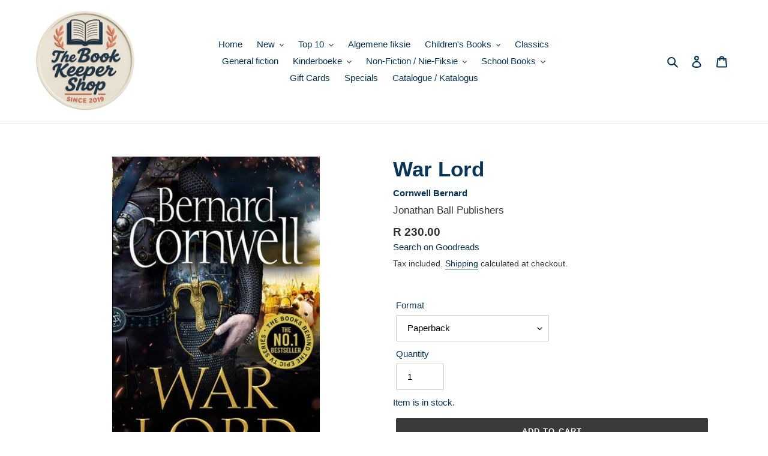

--- FILE ---
content_type: text/html; charset=utf-8
request_url: https://www.thebookkeepershop.co.za/products/9780008183981
body_size: 21616
content:
<!doctype html>
<html class="no-js" lang="en">
<head>
  <meta charset="utf-8">
  <meta http-equiv="X-UA-Compatible" content="IE=edge,chrome=1">
  <meta name="viewport" content="width=device-width,initial-scale=1">
  <meta name="theme-color" content="#3a3a3a">
  <link rel="canonical" href="https://www.thebookkeepershop.co.za/products/9780008183981"><link rel="shortcut icon" href="//www.thebookkeepershop.co.za/cdn/shop/files/Default_product_image_32x32.png?v=1756446181" type="image/png"><title>War Lord - Bernard Cornwell
&ndash; The Book Keeper Shop</title><meta name="description" content="The final battle awaits ... The epic conclusion to the globally bestselling historical series, coming October 2020. England is under attack. Chaos reigns. Northumbria, the last kingdom, is threatened by armies from all sides, by land and sea - and only one man stands in their way. Torn between loyalty and sworn oaths, the warrior king Lord Uhtred of Bebbanburg faces his greatest ever battle - and prepares for his ultimate fate..."><!-- /snippets/social-meta-tags.liquid -->




<meta property="og:site_name" content="The Book Keeper Shop">
<meta property="og:url" content="https://www.thebookkeepershop.co.za/products/9780008183981">
<meta property="og:title" content="War Lord">
<meta property="og:type" content="product">
<meta property="og:description" content="The final battle awaits ... The epic conclusion to the globally bestselling historical series, coming October 2020. England is under attack. Chaos reigns. Northumbria, the last kingdom, is threatened by armies from all sides, by land and sea - and only one man stands in their way. Torn between loyalty and sworn oaths, the warrior king Lord Uhtred of Bebbanburg faces his greatest ever battle - and prepares for his ultimate fate...">

  <meta property="og:price:amount" content="230.00">
  <meta property="og:price:currency" content="ZAR">

<meta property="og:image" content="http://www.thebookkeepershop.co.za/cdn/shop/files/9780008183981_f990f08b-1754-4e4f-9be9-f4184e086ce0_1200x1200.jpg?v=1749688830">
<meta property="og:image:secure_url" content="https://www.thebookkeepershop.co.za/cdn/shop/files/9780008183981_f990f08b-1754-4e4f-9be9-f4184e086ce0_1200x1200.jpg?v=1749688830">


<meta name="twitter:card" content="summary_large_image">
<meta name="twitter:title" content="War Lord">
<meta name="twitter:description" content="The final battle awaits ... The epic conclusion to the globally bestselling historical series, coming October 2020. England is under attack. Chaos reigns. Northumbria, the last kingdom, is threatened by armies from all sides, by land and sea - and only one man stands in their way. Torn between loyalty and sworn oaths, the warrior king Lord Uhtred of Bebbanburg faces his greatest ever battle - and prepares for his ultimate fate...">


  <link href="//www.thebookkeepershop.co.za/cdn/shop/t/1/assets/theme.scss.css?v=162973131299613730431759259394" rel="stylesheet" type="text/css" media="all" />

  <script>
    var theme = {
      breakpoints: {
        medium: 750,
        large: 990,
        widescreen: 1400
      },
      strings: {
        addToCart: "Add to cart",
        soldOut: "Sold out",
        unavailable: "Unavailable",
        regularPrice: "Regular price",
        salePrice: "Sale price",
        sale: "Sale",
        fromLowestPrice: "from [price]",
        vendor: "Vendor",
        showMore: "Show More",
        showLess: "Show Less",
        searchFor: "Search for",
        addressError: "Error looking up that address",
        addressNoResults: "No results for that address",
        addressQueryLimit: "You have exceeded the Google API usage limit. Consider upgrading to a \u003ca href=\"https:\/\/developers.google.com\/maps\/premium\/usage-limits\"\u003ePremium Plan\u003c\/a\u003e.",
        authError: "There was a problem authenticating your Google Maps account.",
        newWindow: "Opens in a new window.",
        external: "Opens external website.",
        newWindowExternal: "Opens external website in a new window.",
        removeLabel: "Remove [product]",
        update: "Update",
        quantity: "Quantity",
        discountedTotal: "Discounted total",
        regularTotal: "Regular total",
        priceColumn: "See Price column for discount details.",
        quantityMinimumMessage: "Quantity must be 1 or more",
        cartError: "There was an error while updating your cart. Please try again.",
        removedItemMessage: "Removed \u003cspan class=\"cart__removed-product-details\"\u003e([quantity]) [link]\u003c\/span\u003e from your cart.",
        unitPrice: "Unit price",
        unitPriceSeparator: "per",
        oneCartCount: "1 item",
        otherCartCount: "[count] items",
        quantityLabel: "Quantity: [count]",
        products: "Products",
        loading: "Loading",
        number_of_results: "[result_number] of [results_count]",
        number_of_results_found: "[results_count] results found",
        one_result_found: "1 result found"
      },
      moneyFormat: "R {{amount}}",
      moneyFormatWithCurrency: "R {{amount}} ZAR",
      settings: {
        predictiveSearchEnabled: true,
        predictiveSearchShowPrice: false,
        predictiveSearchShowVendor: false
      }
    }

    document.documentElement.className = document.documentElement.className.replace('no-js', 'js');
  </script><script src="//www.thebookkeepershop.co.za/cdn/shop/t/1/assets/lazysizes.js?v=94224023136283657951586356560" async="async"></script>
  <script src="//www.thebookkeepershop.co.za/cdn/shop/t/1/assets/vendor.js?v=85833464202832145531586356562" defer="defer"></script>
  <script src="//www.thebookkeepershop.co.za/cdn/shop/t/1/assets/theme.js?v=89031576585505892971756472284" defer="defer"></script>


  
  <script>window.performance && window.performance.mark && window.performance.mark('shopify.content_for_header.start');</script><meta name="google-site-verification" content="iPMDX4B6OIEh3WuTzwgWHyLR_J0H1nZbKRcURniP3KY">
<meta id="shopify-digital-wallet" name="shopify-digital-wallet" content="/26829160559/digital_wallets/dialog">
<link rel="alternate" type="application/json+oembed" href="https://www.thebookkeepershop.co.za/products/9780008183981.oembed">
<script async="async" src="/checkouts/internal/preloads.js?locale=en-ZA"></script>
<script id="shopify-features" type="application/json">{"accessToken":"d82987994d5c0fc79094680de14f199b","betas":["rich-media-storefront-analytics"],"domain":"www.thebookkeepershop.co.za","predictiveSearch":true,"shopId":26829160559,"locale":"en"}</script>
<script>var Shopify = Shopify || {};
Shopify.shop = "the-bookkeeper-shop.myshopify.com";
Shopify.locale = "en";
Shopify.currency = {"active":"ZAR","rate":"1.0"};
Shopify.country = "ZA";
Shopify.theme = {"name":"Debut","id":79345254511,"schema_name":"Debut","schema_version":"16.5.2","theme_store_id":796,"role":"main"};
Shopify.theme.handle = "null";
Shopify.theme.style = {"id":null,"handle":null};
Shopify.cdnHost = "www.thebookkeepershop.co.za/cdn";
Shopify.routes = Shopify.routes || {};
Shopify.routes.root = "/";</script>
<script type="module">!function(o){(o.Shopify=o.Shopify||{}).modules=!0}(window);</script>
<script>!function(o){function n(){var o=[];function n(){o.push(Array.prototype.slice.apply(arguments))}return n.q=o,n}var t=o.Shopify=o.Shopify||{};t.loadFeatures=n(),t.autoloadFeatures=n()}(window);</script>
<script id="shop-js-analytics" type="application/json">{"pageType":"product"}</script>
<script defer="defer" async type="module" src="//www.thebookkeepershop.co.za/cdn/shopifycloud/shop-js/modules/v2/client.init-shop-cart-sync_BdyHc3Nr.en.esm.js"></script>
<script defer="defer" async type="module" src="//www.thebookkeepershop.co.za/cdn/shopifycloud/shop-js/modules/v2/chunk.common_Daul8nwZ.esm.js"></script>
<script type="module">
  await import("//www.thebookkeepershop.co.za/cdn/shopifycloud/shop-js/modules/v2/client.init-shop-cart-sync_BdyHc3Nr.en.esm.js");
await import("//www.thebookkeepershop.co.za/cdn/shopifycloud/shop-js/modules/v2/chunk.common_Daul8nwZ.esm.js");

  window.Shopify.SignInWithShop?.initShopCartSync?.({"fedCMEnabled":true,"windoidEnabled":true});

</script>
<script>(function() {
  var isLoaded = false;
  function asyncLoad() {
    if (isLoaded) return;
    isLoaded = true;
    var urls = ["https:\/\/po.kaktusapp.com\/storage\/js\/kaktus_preorder-the-bookkeeper-shop.myshopify.com.js?ver=92\u0026shop=the-bookkeeper-shop.myshopify.com"];
    for (var i = 0; i < urls.length; i++) {
      var s = document.createElement('script');
      s.type = 'text/javascript';
      s.async = true;
      s.src = urls[i];
      var x = document.getElementsByTagName('script')[0];
      x.parentNode.insertBefore(s, x);
    }
  };
  if(window.attachEvent) {
    window.attachEvent('onload', asyncLoad);
  } else {
    window.addEventListener('load', asyncLoad, false);
  }
})();</script>
<script id="__st">var __st={"a":26829160559,"offset":7200,"reqid":"1e2f8f30-c0fa-4b7d-88ef-6b8332954b63-1768988609","pageurl":"www.thebookkeepershop.co.za\/products\/9780008183981","u":"fd9129d20254","p":"product","rtyp":"product","rid":6869290123375};</script>
<script>window.ShopifyPaypalV4VisibilityTracking = true;</script>
<script id="captcha-bootstrap">!function(){'use strict';const t='contact',e='account',n='new_comment',o=[[t,t],['blogs',n],['comments',n],[t,'customer']],c=[[e,'customer_login'],[e,'guest_login'],[e,'recover_customer_password'],[e,'create_customer']],r=t=>t.map((([t,e])=>`form[action*='/${t}']:not([data-nocaptcha='true']) input[name='form_type'][value='${e}']`)).join(','),a=t=>()=>t?[...document.querySelectorAll(t)].map((t=>t.form)):[];function s(){const t=[...o],e=r(t);return a(e)}const i='password',u='form_key',d=['recaptcha-v3-token','g-recaptcha-response','h-captcha-response',i],f=()=>{try{return window.sessionStorage}catch{return}},m='__shopify_v',_=t=>t.elements[u];function p(t,e,n=!1){try{const o=window.sessionStorage,c=JSON.parse(o.getItem(e)),{data:r}=function(t){const{data:e,action:n}=t;return t[m]||n?{data:e,action:n}:{data:t,action:n}}(c);for(const[e,n]of Object.entries(r))t.elements[e]&&(t.elements[e].value=n);n&&o.removeItem(e)}catch(o){console.error('form repopulation failed',{error:o})}}const l='form_type',E='cptcha';function T(t){t.dataset[E]=!0}const w=window,h=w.document,L='Shopify',v='ce_forms',y='captcha';let A=!1;((t,e)=>{const n=(g='f06e6c50-85a8-45c8-87d0-21a2b65856fe',I='https://cdn.shopify.com/shopifycloud/storefront-forms-hcaptcha/ce_storefront_forms_captcha_hcaptcha.v1.5.2.iife.js',D={infoText:'Protected by hCaptcha',privacyText:'Privacy',termsText:'Terms'},(t,e,n)=>{const o=w[L][v],c=o.bindForm;if(c)return c(t,g,e,D).then(n);var r;o.q.push([[t,g,e,D],n]),r=I,A||(h.body.append(Object.assign(h.createElement('script'),{id:'captcha-provider',async:!0,src:r})),A=!0)});var g,I,D;w[L]=w[L]||{},w[L][v]=w[L][v]||{},w[L][v].q=[],w[L][y]=w[L][y]||{},w[L][y].protect=function(t,e){n(t,void 0,e),T(t)},Object.freeze(w[L][y]),function(t,e,n,w,h,L){const[v,y,A,g]=function(t,e,n){const i=e?o:[],u=t?c:[],d=[...i,...u],f=r(d),m=r(i),_=r(d.filter((([t,e])=>n.includes(e))));return[a(f),a(m),a(_),s()]}(w,h,L),I=t=>{const e=t.target;return e instanceof HTMLFormElement?e:e&&e.form},D=t=>v().includes(t);t.addEventListener('submit',(t=>{const e=I(t);if(!e)return;const n=D(e)&&!e.dataset.hcaptchaBound&&!e.dataset.recaptchaBound,o=_(e),c=g().includes(e)&&(!o||!o.value);(n||c)&&t.preventDefault(),c&&!n&&(function(t){try{if(!f())return;!function(t){const e=f();if(!e)return;const n=_(t);if(!n)return;const o=n.value;o&&e.removeItem(o)}(t);const e=Array.from(Array(32),(()=>Math.random().toString(36)[2])).join('');!function(t,e){_(t)||t.append(Object.assign(document.createElement('input'),{type:'hidden',name:u})),t.elements[u].value=e}(t,e),function(t,e){const n=f();if(!n)return;const o=[...t.querySelectorAll(`input[type='${i}']`)].map((({name:t})=>t)),c=[...d,...o],r={};for(const[a,s]of new FormData(t).entries())c.includes(a)||(r[a]=s);n.setItem(e,JSON.stringify({[m]:1,action:t.action,data:r}))}(t,e)}catch(e){console.error('failed to persist form',e)}}(e),e.submit())}));const S=(t,e)=>{t&&!t.dataset[E]&&(n(t,e.some((e=>e===t))),T(t))};for(const o of['focusin','change'])t.addEventListener(o,(t=>{const e=I(t);D(e)&&S(e,y())}));const B=e.get('form_key'),M=e.get(l),P=B&&M;t.addEventListener('DOMContentLoaded',(()=>{const t=y();if(P)for(const e of t)e.elements[l].value===M&&p(e,B);[...new Set([...A(),...v().filter((t=>'true'===t.dataset.shopifyCaptcha))])].forEach((e=>S(e,t)))}))}(h,new URLSearchParams(w.location.search),n,t,e,['guest_login'])})(!0,!0)}();</script>
<script integrity="sha256-4kQ18oKyAcykRKYeNunJcIwy7WH5gtpwJnB7kiuLZ1E=" data-source-attribution="shopify.loadfeatures" defer="defer" src="//www.thebookkeepershop.co.za/cdn/shopifycloud/storefront/assets/storefront/load_feature-a0a9edcb.js" crossorigin="anonymous"></script>
<script data-source-attribution="shopify.dynamic_checkout.dynamic.init">var Shopify=Shopify||{};Shopify.PaymentButton=Shopify.PaymentButton||{isStorefrontPortableWallets:!0,init:function(){window.Shopify.PaymentButton.init=function(){};var t=document.createElement("script");t.src="https://www.thebookkeepershop.co.za/cdn/shopifycloud/portable-wallets/latest/portable-wallets.en.js",t.type="module",document.head.appendChild(t)}};
</script>
<script data-source-attribution="shopify.dynamic_checkout.buyer_consent">
  function portableWalletsHideBuyerConsent(e){var t=document.getElementById("shopify-buyer-consent"),n=document.getElementById("shopify-subscription-policy-button");t&&n&&(t.classList.add("hidden"),t.setAttribute("aria-hidden","true"),n.removeEventListener("click",e))}function portableWalletsShowBuyerConsent(e){var t=document.getElementById("shopify-buyer-consent"),n=document.getElementById("shopify-subscription-policy-button");t&&n&&(t.classList.remove("hidden"),t.removeAttribute("aria-hidden"),n.addEventListener("click",e))}window.Shopify?.PaymentButton&&(window.Shopify.PaymentButton.hideBuyerConsent=portableWalletsHideBuyerConsent,window.Shopify.PaymentButton.showBuyerConsent=portableWalletsShowBuyerConsent);
</script>
<script data-source-attribution="shopify.dynamic_checkout.cart.bootstrap">document.addEventListener("DOMContentLoaded",(function(){function t(){return document.querySelector("shopify-accelerated-checkout-cart, shopify-accelerated-checkout")}if(t())Shopify.PaymentButton.init();else{new MutationObserver((function(e,n){t()&&(Shopify.PaymentButton.init(),n.disconnect())})).observe(document.body,{childList:!0,subtree:!0})}}));
</script>

<script>window.performance && window.performance.mark && window.performance.mark('shopify.content_for_header.end');</script>
<link href="https://monorail-edge.shopifysvc.com" rel="dns-prefetch">
<script>(function(){if ("sendBeacon" in navigator && "performance" in window) {try {var session_token_from_headers = performance.getEntriesByType('navigation')[0].serverTiming.find(x => x.name == '_s').description;} catch {var session_token_from_headers = undefined;}var session_cookie_matches = document.cookie.match(/_shopify_s=([^;]*)/);var session_token_from_cookie = session_cookie_matches && session_cookie_matches.length === 2 ? session_cookie_matches[1] : "";var session_token = session_token_from_headers || session_token_from_cookie || "";function handle_abandonment_event(e) {var entries = performance.getEntries().filter(function(entry) {return /monorail-edge.shopifysvc.com/.test(entry.name);});if (!window.abandonment_tracked && entries.length === 0) {window.abandonment_tracked = true;var currentMs = Date.now();var navigation_start = performance.timing.navigationStart;var payload = {shop_id: 26829160559,url: window.location.href,navigation_start,duration: currentMs - navigation_start,session_token,page_type: "product"};window.navigator.sendBeacon("https://monorail-edge.shopifysvc.com/v1/produce", JSON.stringify({schema_id: "online_store_buyer_site_abandonment/1.1",payload: payload,metadata: {event_created_at_ms: currentMs,event_sent_at_ms: currentMs}}));}}window.addEventListener('pagehide', handle_abandonment_event);}}());</script>
<script id="web-pixels-manager-setup">(function e(e,d,r,n,o){if(void 0===o&&(o={}),!Boolean(null===(a=null===(i=window.Shopify)||void 0===i?void 0:i.analytics)||void 0===a?void 0:a.replayQueue)){var i,a;window.Shopify=window.Shopify||{};var t=window.Shopify;t.analytics=t.analytics||{};var s=t.analytics;s.replayQueue=[],s.publish=function(e,d,r){return s.replayQueue.push([e,d,r]),!0};try{self.performance.mark("wpm:start")}catch(e){}var l=function(){var e={modern:/Edge?\/(1{2}[4-9]|1[2-9]\d|[2-9]\d{2}|\d{4,})\.\d+(\.\d+|)|Firefox\/(1{2}[4-9]|1[2-9]\d|[2-9]\d{2}|\d{4,})\.\d+(\.\d+|)|Chrom(ium|e)\/(9{2}|\d{3,})\.\d+(\.\d+|)|(Maci|X1{2}).+ Version\/(15\.\d+|(1[6-9]|[2-9]\d|\d{3,})\.\d+)([,.]\d+|)( \(\w+\)|)( Mobile\/\w+|) Safari\/|Chrome.+OPR\/(9{2}|\d{3,})\.\d+\.\d+|(CPU[ +]OS|iPhone[ +]OS|CPU[ +]iPhone|CPU IPhone OS|CPU iPad OS)[ +]+(15[._]\d+|(1[6-9]|[2-9]\d|\d{3,})[._]\d+)([._]\d+|)|Android:?[ /-](13[3-9]|1[4-9]\d|[2-9]\d{2}|\d{4,})(\.\d+|)(\.\d+|)|Android.+Firefox\/(13[5-9]|1[4-9]\d|[2-9]\d{2}|\d{4,})\.\d+(\.\d+|)|Android.+Chrom(ium|e)\/(13[3-9]|1[4-9]\d|[2-9]\d{2}|\d{4,})\.\d+(\.\d+|)|SamsungBrowser\/([2-9]\d|\d{3,})\.\d+/,legacy:/Edge?\/(1[6-9]|[2-9]\d|\d{3,})\.\d+(\.\d+|)|Firefox\/(5[4-9]|[6-9]\d|\d{3,})\.\d+(\.\d+|)|Chrom(ium|e)\/(5[1-9]|[6-9]\d|\d{3,})\.\d+(\.\d+|)([\d.]+$|.*Safari\/(?![\d.]+ Edge\/[\d.]+$))|(Maci|X1{2}).+ Version\/(10\.\d+|(1[1-9]|[2-9]\d|\d{3,})\.\d+)([,.]\d+|)( \(\w+\)|)( Mobile\/\w+|) Safari\/|Chrome.+OPR\/(3[89]|[4-9]\d|\d{3,})\.\d+\.\d+|(CPU[ +]OS|iPhone[ +]OS|CPU[ +]iPhone|CPU IPhone OS|CPU iPad OS)[ +]+(10[._]\d+|(1[1-9]|[2-9]\d|\d{3,})[._]\d+)([._]\d+|)|Android:?[ /-](13[3-9]|1[4-9]\d|[2-9]\d{2}|\d{4,})(\.\d+|)(\.\d+|)|Mobile Safari.+OPR\/([89]\d|\d{3,})\.\d+\.\d+|Android.+Firefox\/(13[5-9]|1[4-9]\d|[2-9]\d{2}|\d{4,})\.\d+(\.\d+|)|Android.+Chrom(ium|e)\/(13[3-9]|1[4-9]\d|[2-9]\d{2}|\d{4,})\.\d+(\.\d+|)|Android.+(UC? ?Browser|UCWEB|U3)[ /]?(15\.([5-9]|\d{2,})|(1[6-9]|[2-9]\d|\d{3,})\.\d+)\.\d+|SamsungBrowser\/(5\.\d+|([6-9]|\d{2,})\.\d+)|Android.+MQ{2}Browser\/(14(\.(9|\d{2,})|)|(1[5-9]|[2-9]\d|\d{3,})(\.\d+|))(\.\d+|)|K[Aa][Ii]OS\/(3\.\d+|([4-9]|\d{2,})\.\d+)(\.\d+|)/},d=e.modern,r=e.legacy,n=navigator.userAgent;return n.match(d)?"modern":n.match(r)?"legacy":"unknown"}(),u="modern"===l?"modern":"legacy",c=(null!=n?n:{modern:"",legacy:""})[u],f=function(e){return[e.baseUrl,"/wpm","/b",e.hashVersion,"modern"===e.buildTarget?"m":"l",".js"].join("")}({baseUrl:d,hashVersion:r,buildTarget:u}),m=function(e){var d=e.version,r=e.bundleTarget,n=e.surface,o=e.pageUrl,i=e.monorailEndpoint;return{emit:function(e){var a=e.status,t=e.errorMsg,s=(new Date).getTime(),l=JSON.stringify({metadata:{event_sent_at_ms:s},events:[{schema_id:"web_pixels_manager_load/3.1",payload:{version:d,bundle_target:r,page_url:o,status:a,surface:n,error_msg:t},metadata:{event_created_at_ms:s}}]});if(!i)return console&&console.warn&&console.warn("[Web Pixels Manager] No Monorail endpoint provided, skipping logging."),!1;try{return self.navigator.sendBeacon.bind(self.navigator)(i,l)}catch(e){}var u=new XMLHttpRequest;try{return u.open("POST",i,!0),u.setRequestHeader("Content-Type","text/plain"),u.send(l),!0}catch(e){return console&&console.warn&&console.warn("[Web Pixels Manager] Got an unhandled error while logging to Monorail."),!1}}}}({version:r,bundleTarget:l,surface:e.surface,pageUrl:self.location.href,monorailEndpoint:e.monorailEndpoint});try{o.browserTarget=l,function(e){var d=e.src,r=e.async,n=void 0===r||r,o=e.onload,i=e.onerror,a=e.sri,t=e.scriptDataAttributes,s=void 0===t?{}:t,l=document.createElement("script"),u=document.querySelector("head"),c=document.querySelector("body");if(l.async=n,l.src=d,a&&(l.integrity=a,l.crossOrigin="anonymous"),s)for(var f in s)if(Object.prototype.hasOwnProperty.call(s,f))try{l.dataset[f]=s[f]}catch(e){}if(o&&l.addEventListener("load",o),i&&l.addEventListener("error",i),u)u.appendChild(l);else{if(!c)throw new Error("Did not find a head or body element to append the script");c.appendChild(l)}}({src:f,async:!0,onload:function(){if(!function(){var e,d;return Boolean(null===(d=null===(e=window.Shopify)||void 0===e?void 0:e.analytics)||void 0===d?void 0:d.initialized)}()){var d=window.webPixelsManager.init(e)||void 0;if(d){var r=window.Shopify.analytics;r.replayQueue.forEach((function(e){var r=e[0],n=e[1],o=e[2];d.publishCustomEvent(r,n,o)})),r.replayQueue=[],r.publish=d.publishCustomEvent,r.visitor=d.visitor,r.initialized=!0}}},onerror:function(){return m.emit({status:"failed",errorMsg:"".concat(f," has failed to load")})},sri:function(e){var d=/^sha384-[A-Za-z0-9+/=]+$/;return"string"==typeof e&&d.test(e)}(c)?c:"",scriptDataAttributes:o}),m.emit({status:"loading"})}catch(e){m.emit({status:"failed",errorMsg:(null==e?void 0:e.message)||"Unknown error"})}}})({shopId: 26829160559,storefrontBaseUrl: "https://www.thebookkeepershop.co.za",extensionsBaseUrl: "https://extensions.shopifycdn.com/cdn/shopifycloud/web-pixels-manager",monorailEndpoint: "https://monorail-edge.shopifysvc.com/unstable/produce_batch",surface: "storefront-renderer",enabledBetaFlags: ["2dca8a86"],webPixelsConfigList: [{"id":"846201120","configuration":"{\"config\":\"{\\\"google_tag_ids\\\":[\\\"G-1DVB167THD\\\",\\\"GT-WPQVX8D\\\"],\\\"target_country\\\":\\\"ZA\\\",\\\"gtag_events\\\":[{\\\"type\\\":\\\"begin_checkout\\\",\\\"action_label\\\":[\\\"G-1DVB167THD\\\",\\\"AW-762604214\\\/EP8oCPvrz-IDELbV0esC\\\"]},{\\\"type\\\":\\\"search\\\",\\\"action_label\\\":[\\\"G-1DVB167THD\\\",\\\"AW-762604214\\\/V7etCP7rz-IDELbV0esC\\\"]},{\\\"type\\\":\\\"view_item\\\",\\\"action_label\\\":[\\\"G-1DVB167THD\\\",\\\"AW-762604214\\\/0x-yCMnpz-IDELbV0esC\\\",\\\"MC-2L3TNZX99F\\\"]},{\\\"type\\\":\\\"purchase\\\",\\\"action_label\\\":[\\\"G-1DVB167THD\\\",\\\"AW-762604214\\\/n_KwCMbpz-IDELbV0esC\\\",\\\"MC-2L3TNZX99F\\\"]},{\\\"type\\\":\\\"page_view\\\",\\\"action_label\\\":[\\\"G-1DVB167THD\\\",\\\"AW-762604214\\\/SSnZCMPpz-IDELbV0esC\\\",\\\"MC-2L3TNZX99F\\\"]},{\\\"type\\\":\\\"add_payment_info\\\",\\\"action_label\\\":[\\\"G-1DVB167THD\\\",\\\"AW-762604214\\\/FL4-CIHsz-IDELbV0esC\\\"]},{\\\"type\\\":\\\"add_to_cart\\\",\\\"action_label\\\":[\\\"G-1DVB167THD\\\",\\\"AW-762604214\\\/f2FaCMzpz-IDELbV0esC\\\"]}],\\\"enable_monitoring_mode\\\":false}\"}","eventPayloadVersion":"v1","runtimeContext":"OPEN","scriptVersion":"b2a88bafab3e21179ed38636efcd8a93","type":"APP","apiClientId":1780363,"privacyPurposes":[],"dataSharingAdjustments":{"protectedCustomerApprovalScopes":["read_customer_address","read_customer_email","read_customer_name","read_customer_personal_data","read_customer_phone"]}},{"id":"112296224","eventPayloadVersion":"1","runtimeContext":"LAX","scriptVersion":"14","type":"CUSTOM","privacyPurposes":["ANALYTICS","MARKETING","PREFERENCES","SALE_OF_DATA"],"name":"Google Tag Manager"},{"id":"shopify-app-pixel","configuration":"{}","eventPayloadVersion":"v1","runtimeContext":"STRICT","scriptVersion":"0450","apiClientId":"shopify-pixel","type":"APP","privacyPurposes":["ANALYTICS","MARKETING"]},{"id":"shopify-custom-pixel","eventPayloadVersion":"v1","runtimeContext":"LAX","scriptVersion":"0450","apiClientId":"shopify-pixel","type":"CUSTOM","privacyPurposes":["ANALYTICS","MARKETING"]}],isMerchantRequest: false,initData: {"shop":{"name":"The Book Keeper Shop","paymentSettings":{"currencyCode":"ZAR"},"myshopifyDomain":"the-bookkeeper-shop.myshopify.com","countryCode":"ZA","storefrontUrl":"https:\/\/www.thebookkeepershop.co.za"},"customer":null,"cart":null,"checkout":null,"productVariants":[{"price":{"amount":230.0,"currencyCode":"ZAR"},"product":{"title":"War Lord","vendor":"Jonathan Ball Publishers","id":"6869290123375","untranslatedTitle":"War Lord","url":"\/products\/9780008183981","type":"General fiction"},"id":"40585336717423","image":{"src":"\/\/www.thebookkeepershop.co.za\/cdn\/shop\/files\/9780008183981_f990f08b-1754-4e4f-9be9-f4184e086ce0.jpg?v=1749688830"},"sku":"9780008183981","title":"Paperback","untranslatedTitle":"Paperback"}],"purchasingCompany":null},},"https://www.thebookkeepershop.co.za/cdn","fcfee988w5aeb613cpc8e4bc33m6693e112",{"modern":"","legacy":""},{"shopId":"26829160559","storefrontBaseUrl":"https:\/\/www.thebookkeepershop.co.za","extensionBaseUrl":"https:\/\/extensions.shopifycdn.com\/cdn\/shopifycloud\/web-pixels-manager","surface":"storefront-renderer","enabledBetaFlags":"[\"2dca8a86\"]","isMerchantRequest":"false","hashVersion":"fcfee988w5aeb613cpc8e4bc33m6693e112","publish":"custom","events":"[[\"page_viewed\",{}],[\"product_viewed\",{\"productVariant\":{\"price\":{\"amount\":230.0,\"currencyCode\":\"ZAR\"},\"product\":{\"title\":\"War Lord\",\"vendor\":\"Jonathan Ball Publishers\",\"id\":\"6869290123375\",\"untranslatedTitle\":\"War Lord\",\"url\":\"\/products\/9780008183981\",\"type\":\"General fiction\"},\"id\":\"40585336717423\",\"image\":{\"src\":\"\/\/www.thebookkeepershop.co.za\/cdn\/shop\/files\/9780008183981_f990f08b-1754-4e4f-9be9-f4184e086ce0.jpg?v=1749688830\"},\"sku\":\"9780008183981\",\"title\":\"Paperback\",\"untranslatedTitle\":\"Paperback\"}}]]"});</script><script>
  window.ShopifyAnalytics = window.ShopifyAnalytics || {};
  window.ShopifyAnalytics.meta = window.ShopifyAnalytics.meta || {};
  window.ShopifyAnalytics.meta.currency = 'ZAR';
  var meta = {"product":{"id":6869290123375,"gid":"gid:\/\/shopify\/Product\/6869290123375","vendor":"Jonathan Ball Publishers","type":"General fiction","handle":"9780008183981","variants":[{"id":40585336717423,"price":23000,"name":"War Lord - Paperback","public_title":"Paperback","sku":"9780008183981"}],"remote":false},"page":{"pageType":"product","resourceType":"product","resourceId":6869290123375,"requestId":"1e2f8f30-c0fa-4b7d-88ef-6b8332954b63-1768988609"}};
  for (var attr in meta) {
    window.ShopifyAnalytics.meta[attr] = meta[attr];
  }
</script>
<script class="analytics">
  (function () {
    var customDocumentWrite = function(content) {
      var jquery = null;

      if (window.jQuery) {
        jquery = window.jQuery;
      } else if (window.Checkout && window.Checkout.$) {
        jquery = window.Checkout.$;
      }

      if (jquery) {
        jquery('body').append(content);
      }
    };

    var hasLoggedConversion = function(token) {
      if (token) {
        return document.cookie.indexOf('loggedConversion=' + token) !== -1;
      }
      return false;
    }

    var setCookieIfConversion = function(token) {
      if (token) {
        var twoMonthsFromNow = new Date(Date.now());
        twoMonthsFromNow.setMonth(twoMonthsFromNow.getMonth() + 2);

        document.cookie = 'loggedConversion=' + token + '; expires=' + twoMonthsFromNow;
      }
    }

    var trekkie = window.ShopifyAnalytics.lib = window.trekkie = window.trekkie || [];
    if (trekkie.integrations) {
      return;
    }
    trekkie.methods = [
      'identify',
      'page',
      'ready',
      'track',
      'trackForm',
      'trackLink'
    ];
    trekkie.factory = function(method) {
      return function() {
        var args = Array.prototype.slice.call(arguments);
        args.unshift(method);
        trekkie.push(args);
        return trekkie;
      };
    };
    for (var i = 0; i < trekkie.methods.length; i++) {
      var key = trekkie.methods[i];
      trekkie[key] = trekkie.factory(key);
    }
    trekkie.load = function(config) {
      trekkie.config = config || {};
      trekkie.config.initialDocumentCookie = document.cookie;
      var first = document.getElementsByTagName('script')[0];
      var script = document.createElement('script');
      script.type = 'text/javascript';
      script.onerror = function(e) {
        var scriptFallback = document.createElement('script');
        scriptFallback.type = 'text/javascript';
        scriptFallback.onerror = function(error) {
                var Monorail = {
      produce: function produce(monorailDomain, schemaId, payload) {
        var currentMs = new Date().getTime();
        var event = {
          schema_id: schemaId,
          payload: payload,
          metadata: {
            event_created_at_ms: currentMs,
            event_sent_at_ms: currentMs
          }
        };
        return Monorail.sendRequest("https://" + monorailDomain + "/v1/produce", JSON.stringify(event));
      },
      sendRequest: function sendRequest(endpointUrl, payload) {
        // Try the sendBeacon API
        if (window && window.navigator && typeof window.navigator.sendBeacon === 'function' && typeof window.Blob === 'function' && !Monorail.isIos12()) {
          var blobData = new window.Blob([payload], {
            type: 'text/plain'
          });

          if (window.navigator.sendBeacon(endpointUrl, blobData)) {
            return true;
          } // sendBeacon was not successful

        } // XHR beacon

        var xhr = new XMLHttpRequest();

        try {
          xhr.open('POST', endpointUrl);
          xhr.setRequestHeader('Content-Type', 'text/plain');
          xhr.send(payload);
        } catch (e) {
          console.log(e);
        }

        return false;
      },
      isIos12: function isIos12() {
        return window.navigator.userAgent.lastIndexOf('iPhone; CPU iPhone OS 12_') !== -1 || window.navigator.userAgent.lastIndexOf('iPad; CPU OS 12_') !== -1;
      }
    };
    Monorail.produce('monorail-edge.shopifysvc.com',
      'trekkie_storefront_load_errors/1.1',
      {shop_id: 26829160559,
      theme_id: 79345254511,
      app_name: "storefront",
      context_url: window.location.href,
      source_url: "//www.thebookkeepershop.co.za/cdn/s/trekkie.storefront.cd680fe47e6c39ca5d5df5f0a32d569bc48c0f27.min.js"});

        };
        scriptFallback.async = true;
        scriptFallback.src = '//www.thebookkeepershop.co.za/cdn/s/trekkie.storefront.cd680fe47e6c39ca5d5df5f0a32d569bc48c0f27.min.js';
        first.parentNode.insertBefore(scriptFallback, first);
      };
      script.async = true;
      script.src = '//www.thebookkeepershop.co.za/cdn/s/trekkie.storefront.cd680fe47e6c39ca5d5df5f0a32d569bc48c0f27.min.js';
      first.parentNode.insertBefore(script, first);
    };
    trekkie.load(
      {"Trekkie":{"appName":"storefront","development":false,"defaultAttributes":{"shopId":26829160559,"isMerchantRequest":null,"themeId":79345254511,"themeCityHash":"1515088257064195993","contentLanguage":"en","currency":"ZAR","eventMetadataId":"3594fe9c-65bc-4030-87ab-d911b89ee1a0"},"isServerSideCookieWritingEnabled":true,"monorailRegion":"shop_domain","enabledBetaFlags":["65f19447"]},"Session Attribution":{},"S2S":{"facebookCapiEnabled":false,"source":"trekkie-storefront-renderer","apiClientId":580111}}
    );

    var loaded = false;
    trekkie.ready(function() {
      if (loaded) return;
      loaded = true;

      window.ShopifyAnalytics.lib = window.trekkie;

      var originalDocumentWrite = document.write;
      document.write = customDocumentWrite;
      try { window.ShopifyAnalytics.merchantGoogleAnalytics.call(this); } catch(error) {};
      document.write = originalDocumentWrite;

      window.ShopifyAnalytics.lib.page(null,{"pageType":"product","resourceType":"product","resourceId":6869290123375,"requestId":"1e2f8f30-c0fa-4b7d-88ef-6b8332954b63-1768988609","shopifyEmitted":true});

      var match = window.location.pathname.match(/checkouts\/(.+)\/(thank_you|post_purchase)/)
      var token = match? match[1]: undefined;
      if (!hasLoggedConversion(token)) {
        setCookieIfConversion(token);
        window.ShopifyAnalytics.lib.track("Viewed Product",{"currency":"ZAR","variantId":40585336717423,"productId":6869290123375,"productGid":"gid:\/\/shopify\/Product\/6869290123375","name":"War Lord - Paperback","price":"230.00","sku":"9780008183981","brand":"Jonathan Ball Publishers","variant":"Paperback","category":"General fiction","nonInteraction":true,"remote":false},undefined,undefined,{"shopifyEmitted":true});
      window.ShopifyAnalytics.lib.track("monorail:\/\/trekkie_storefront_viewed_product\/1.1",{"currency":"ZAR","variantId":40585336717423,"productId":6869290123375,"productGid":"gid:\/\/shopify\/Product\/6869290123375","name":"War Lord - Paperback","price":"230.00","sku":"9780008183981","brand":"Jonathan Ball Publishers","variant":"Paperback","category":"General fiction","nonInteraction":true,"remote":false,"referer":"https:\/\/www.thebookkeepershop.co.za\/products\/9780008183981"});
      }
    });


        var eventsListenerScript = document.createElement('script');
        eventsListenerScript.async = true;
        eventsListenerScript.src = "//www.thebookkeepershop.co.za/cdn/shopifycloud/storefront/assets/shop_events_listener-3da45d37.js";
        document.getElementsByTagName('head')[0].appendChild(eventsListenerScript);

})();</script>
<script
  defer
  src="https://www.thebookkeepershop.co.za/cdn/shopifycloud/perf-kit/shopify-perf-kit-3.0.4.min.js"
  data-application="storefront-renderer"
  data-shop-id="26829160559"
  data-render-region="gcp-us-central1"
  data-page-type="product"
  data-theme-instance-id="79345254511"
  data-theme-name="Debut"
  data-theme-version="16.5.2"
  data-monorail-region="shop_domain"
  data-resource-timing-sampling-rate="10"
  data-shs="true"
  data-shs-beacon="true"
  data-shs-export-with-fetch="true"
  data-shs-logs-sample-rate="1"
  data-shs-beacon-endpoint="https://www.thebookkeepershop.co.za/api/collect"
></script>
</head>


  
<body class="template-product">


  
  <a class="in-page-link visually-hidden skip-link" href="#MainContent">Skip to content</a><style data-shopify>

  .cart-popup {
    box-shadow: 1px 1px 10px 2px rgba(235, 235, 235, 0.5);
  }</style><div class="cart-popup-wrapper cart-popup-wrapper--hidden" role="dialog" aria-modal="true" aria-labelledby="CartPopupHeading" data-cart-popup-wrapper>
  <div class="cart-popup" data-cart-popup tabindex="-1">
    <div class="cart-popup__header">
      <h2 id="CartPopupHeading" class="cart-popup__heading">Just added to your cart</h2>
      <button class="cart-popup__close" aria-label="Close" data-cart-popup-close><svg aria-hidden="true" focusable="false" role="presentation" class="icon icon-close" viewBox="0 0 40 40"><path d="M23.868 20.015L39.117 4.78c1.11-1.108 1.11-2.77 0-3.877-1.109-1.108-2.773-1.108-3.882 0L19.986 16.137 4.737.904C3.628-.204 1.965-.204.856.904c-1.11 1.108-1.11 2.77 0 3.877l15.249 15.234L.855 35.248c-1.108 1.108-1.108 2.77 0 3.877.555.554 1.248.831 1.942.831s1.386-.277 1.94-.83l15.25-15.234 15.248 15.233c.555.554 1.248.831 1.941.831s1.387-.277 1.941-.83c1.11-1.109 1.11-2.77 0-3.878L23.868 20.015z" class="layer"/></svg></button>
    </div>
    <div class="cart-popup-item">
      <div class="cart-popup-item__image-wrapper hide" data-cart-popup-image-wrapper>
        <div class="cart-popup-item__image cart-popup-item__image--placeholder" data-cart-popup-image-placeholder>
          <div data-placeholder-size></div>
          <div class="placeholder-background placeholder-background--animation"></div>
        </div>
      </div>
      <div class="cart-popup-item__description">
        <div>
          <div class="cart-popup-item__title" data-cart-popup-title></div>
          <ul class="product-details" aria-label="Product details" data-cart-popup-product-details></ul>
        </div>
        <div class="cart-popup-item__quantity">
          <span class="visually-hidden" data-cart-popup-quantity-label></span>
          <span aria-hidden="true">Qty:</span>
          <span aria-hidden="true" data-cart-popup-quantity></span>
        </div>
      </div>
    </div>

    <a href="/cart" class="cart-popup__cta-link btn btn--secondary-accent">
      View cart (<span data-cart-popup-cart-quantity></span>)
    </a>

    <div class="cart-popup__dismiss">
      <button class="cart-popup__dismiss-button text-link text-link--accent" data-cart-popup-dismiss>
        Continue shopping
      </button>
    </div>
  </div>
</div>

<div id="shopify-section-header" class="shopify-section">

<div id="SearchDrawer" class="search-bar drawer drawer--top" role="dialog" aria-modal="true" aria-label="Search" data-predictive-search-drawer>
  <div class="search-bar__interior">
    <div class="search-form__container" data-search-form-container>
      <form class="search-form search-bar__form" action="/search" method="get" role="search">
        <div class="search-form__input-wrapper">
          <input
            type="text"
            name="q"
            placeholder="Search"
            role="combobox"
            aria-autocomplete="list"
            aria-owns="predictive-search-results"
            aria-expanded="false"
            aria-label="Search"
            aria-haspopup="listbox"
            class="search-form__input search-bar__input"
            data-predictive-search-drawer-input
          />
          <input type="hidden" name="options[prefix]" value="last" aria-hidden="true" />
          <div class="predictive-search-wrapper predictive-search-wrapper--drawer" data-predictive-search-mount="drawer"></div>
        </div>

        <button class="search-bar__submit search-form__submit"
          type="submit"
          data-search-form-submit>
          <svg aria-hidden="true" focusable="false" role="presentation" class="icon icon-search" viewBox="0 0 37 40"><path d="M35.6 36l-9.8-9.8c4.1-5.4 3.6-13.2-1.3-18.1-5.4-5.4-14.2-5.4-19.7 0-5.4 5.4-5.4 14.2 0 19.7 2.6 2.6 6.1 4.1 9.8 4.1 3 0 5.9-1 8.3-2.8l9.8 9.8c.4.4.9.6 1.4.6s1-.2 1.4-.6c.9-.9.9-2.1.1-2.9zm-20.9-8.2c-2.6 0-5.1-1-7-2.9-3.9-3.9-3.9-10.1 0-14C9.6 9 12.2 8 14.7 8s5.1 1 7 2.9c3.9 3.9 3.9 10.1 0 14-1.9 1.9-4.4 2.9-7 2.9z"/></svg>
          <span class="icon__fallback-text">Submit</span>
        </button>
      </form>

      <div class="search-bar__actions">
        <button type="button" class="btn--link search-bar__close js-drawer-close">
          <svg aria-hidden="true" focusable="false" role="presentation" class="icon icon-close" viewBox="0 0 40 40"><path d="M23.868 20.015L39.117 4.78c1.11-1.108 1.11-2.77 0-3.877-1.109-1.108-2.773-1.108-3.882 0L19.986 16.137 4.737.904C3.628-.204 1.965-.204.856.904c-1.11 1.108-1.11 2.77 0 3.877l15.249 15.234L.855 35.248c-1.108 1.108-1.108 2.77 0 3.877.555.554 1.248.831 1.942.831s1.386-.277 1.94-.83l15.25-15.234 15.248 15.233c.555.554 1.248.831 1.941.831s1.387-.277 1.941-.83c1.11-1.109 1.11-2.77 0-3.878L23.868 20.015z" class="layer"/></svg>
          <span class="icon__fallback-text">Close search</span>
        </button>
      </div>
    </div>
  </div>
</div>


<div data-section-id="header" data-section-type="header-section" data-header-section>
  

  <header class="site-header border-bottom logo--left" role="banner">
    <div class="grid grid--no-gutters grid--table site-header__mobile-nav">
      

      <div class="grid__item medium-up--one-quarter logo-align--left">
        
        
          <div class="h2 site-header__logo">
        
          
<a href="/" class="site-header__logo-image">
              
              <img class="lazyload js"
                   src="//www.thebookkeepershop.co.za/cdn/shop/files/The_Book_Keeper_Shop_Logo_-_2025_-_Transparent_300x300.png?v=1754983819"
                   data-src="//www.thebookkeepershop.co.za/cdn/shop/files/The_Book_Keeper_Shop_Logo_-_2025_-_Transparent_{width}x.png?v=1754983819"
                   data-widths="[180, 360, 540, 720, 900, 1080, 1296, 1512, 1728, 2048]"
                   data-aspectratio="1.0"
                   data-sizes="auto"
                   alt="The Book Keeper Shop"
                   style="max-width: 175px">
              <noscript>
                
                <img src="//www.thebookkeepershop.co.za/cdn/shop/files/The_Book_Keeper_Shop_Logo_-_2025_-_Transparent_175x.png?v=1754983819"
                     srcset="//www.thebookkeepershop.co.za/cdn/shop/files/The_Book_Keeper_Shop_Logo_-_2025_-_Transparent_175x.png?v=1754983819 1x, //www.thebookkeepershop.co.za/cdn/shop/files/The_Book_Keeper_Shop_Logo_-_2025_-_Transparent_175x@2x.png?v=1754983819 2x"
                     alt="The Book Keeper Shop"
                     style="max-width: 175px;">
              </noscript>
            </a>
          
        
          </div>
        
      </div>

      
        <nav class="grid__item medium-up--one-half small--hide" id="AccessibleNav" role="navigation">
          
<ul class="site-nav list--inline" id="SiteNav">
  



    
      <li >
        <a href="/"
          class="site-nav__link site-nav__link--main"
          
        >
          <span class="site-nav__label">Home</span>
        </a>
      </li>
    
  



    
      <li class="site-nav--has-dropdown" data-has-dropdowns>
        <button class="site-nav__link site-nav__link--main site-nav__link--button" type="button" aria-expanded="false" aria-controls="SiteNavLabel-new">
          <span class="site-nav__label">New</span><svg aria-hidden="true" focusable="false" role="presentation" class="icon icon-chevron-down" viewBox="0 0 9 9"><path d="M8.542 2.558a.625.625 0 0 1 0 .884l-3.6 3.6a.626.626 0 0 1-.884 0l-3.6-3.6a.625.625 0 1 1 .884-.884L4.5 5.716l3.158-3.158a.625.625 0 0 1 .884 0z" fill="#fff"/></svg>
        </button>

        <div class="site-nav__dropdown" id="SiteNavLabel-new">
          
            <ul>
              
                <li>
                  <a href="/collections/new"
                  class="site-nav__link site-nav__child-link"
                  
                >
                    <span class="site-nav__label">New - All</span>
                  </a>
                </li>
              
                <li>
                  <a href="/collections/new-general-fiction"
                  class="site-nav__link site-nav__child-link"
                  
                >
                    <span class="site-nav__label">New - General Fiction</span>
                  </a>
                </li>
              
                <li>
                  <a href="/collections/nuut-algemene-fiksie"
                  class="site-nav__link site-nav__child-link"
                  
                >
                    <span class="site-nav__label">Nuut - Algemene Fiksie</span>
                  </a>
                </li>
              
                <li>
                  <a href="/collections/new-non-fiction"
                  class="site-nav__link site-nav__child-link"
                  
                >
                    <span class="site-nav__label">New - Non-Fiction / Nie-Fiksie</span>
                  </a>
                </li>
              
                <li>
                  <a href="/collections/nuut-kinderboeke"
                  class="site-nav__link site-nav__child-link"
                  
                >
                    <span class="site-nav__label">Nuut - Kinderboeke</span>
                  </a>
                </li>
              
                <li>
                  <a href="/collections/new-childrens-books"
                  class="site-nav__link site-nav__child-link site-nav__link--last"
                  
                >
                    <span class="site-nav__label">New - Children&#39;s Books</span>
                  </a>
                </li>
              
            </ul>
          
        </div>
      </li>
    
  



    
      <li class="site-nav--has-dropdown" data-has-dropdowns>
        <button class="site-nav__link site-nav__link--main site-nav__link--button" type="button" aria-expanded="false" aria-controls="SiteNavLabel-top-10">
          <span class="site-nav__label">Top 10</span><svg aria-hidden="true" focusable="false" role="presentation" class="icon icon-chevron-down" viewBox="0 0 9 9"><path d="M8.542 2.558a.625.625 0 0 1 0 .884l-3.6 3.6a.626.626 0 0 1-.884 0l-3.6-3.6a.625.625 0 1 1 .884-.884L4.5 5.716l3.158-3.158a.625.625 0 0 1 .884 0z" fill="#fff"/></svg>
        </button>

        <div class="site-nav__dropdown" id="SiteNavLabel-top-10">
          
            <ul>
              
                <li>
                  <a href="/collections/top-10-fiction"
                  class="site-nav__link site-nav__child-link"
                  
                >
                    <span class="site-nav__label">Top 10 - Adult Fiction</span>
                  </a>
                </li>
              
                <li>
                  <a href="/collections/top-10-non-fiction"
                  class="site-nav__link site-nav__child-link"
                  
                >
                    <span class="site-nav__label">Top 10 - Non-Fiction Books</span>
                  </a>
                </li>
              
                <li>
                  <a href="/collections/top-10-childrens-books"
                  class="site-nav__link site-nav__child-link"
                  
                >
                    <span class="site-nav__label">Top 10 - Children&#39;s Books</span>
                  </a>
                </li>
              
                <li>
                  <a href="/collections/top-10-fiksie"
                  class="site-nav__link site-nav__child-link"
                  
                >
                    <span class="site-nav__label">Top 10 - Volwasse Fiksie</span>
                  </a>
                </li>
              
                <li>
                  <a href="/collections/top-10-nie-fiksie"
                  class="site-nav__link site-nav__child-link"
                  
                >
                    <span class="site-nav__label">Top 10 - Nie-Fiksie Boeke</span>
                  </a>
                </li>
              
                <li>
                  <a href="/collections/top-10-kinderboeke"
                  class="site-nav__link site-nav__child-link site-nav__link--last"
                  
                >
                    <span class="site-nav__label">Top 10 - Kinderboeke</span>
                  </a>
                </li>
              
            </ul>
          
        </div>
      </li>
    
  



    
      <li >
        <a href="/collections/algemene-fiksie"
          class="site-nav__link site-nav__link--main"
          
        >
          <span class="site-nav__label">Algemene fiksie</span>
        </a>
      </li>
    
  



    
      <li class="site-nav--has-dropdown" data-has-dropdowns>
        <button class="site-nav__link site-nav__link--main site-nav__link--button" type="button" aria-expanded="false" aria-controls="SiteNavLabel-childrens-books">
          <span class="site-nav__label">Children&#39;s Books</span><svg aria-hidden="true" focusable="false" role="presentation" class="icon icon-chevron-down" viewBox="0 0 9 9"><path d="M8.542 2.558a.625.625 0 0 1 0 .884l-3.6 3.6a.626.626 0 0 1-.884 0l-3.6-3.6a.625.625 0 1 1 .884-.884L4.5 5.716l3.158-3.158a.625.625 0 0 1 .884 0z" fill="#fff"/></svg>
        </button>

        <div class="site-nav__dropdown" id="SiteNavLabel-childrens-books">
          
            <ul>
              
                <li>
                  <a href="/collections/childrens-books"
                  class="site-nav__link site-nav__child-link"
                  
                >
                    <span class="site-nav__label">All</span>
                  </a>
                </li>
              
                <li>
                  <a href="/collections/children-0-6-years"
                  class="site-nav__link site-nav__child-link"
                  
                >
                    <span class="site-nav__label">Children (0-6 years)</span>
                  </a>
                </li>
              
                <li>
                  <a href="/collections/children-6-9-years"
                  class="site-nav__link site-nav__child-link"
                  
                >
                    <span class="site-nav__label">Children (6-9 years)</span>
                  </a>
                </li>
              
                <li>
                  <a href="/collections/children-9-12-years"
                  class="site-nav__link site-nav__child-link"
                  
                >
                    <span class="site-nav__label">Children (9-12 years)</span>
                  </a>
                </li>
              
                <li>
                  <a href="/collections/children-12-14-years"
                  class="site-nav__link site-nav__child-link"
                  
                >
                    <span class="site-nav__label">Children (12-14 years)</span>
                  </a>
                </li>
              
                <li>
                  <a href="/collections/teens-14-years"
                  class="site-nav__link site-nav__child-link"
                  
                >
                    <span class="site-nav__label">Teens (14+ years)</span>
                  </a>
                </li>
              
                <li>
                  <a href="/collections/young-adults-17-years"
                  class="site-nav__link site-nav__child-link"
                  
                >
                    <span class="site-nav__label">Young Adults (17+ years)</span>
                  </a>
                </li>
              
                <li>
                  <a href="/collections/children-activity-books"
                  class="site-nav__link site-nav__child-link"
                  
                >
                    <span class="site-nav__label">Children - Activity Books</span>
                  </a>
                </li>
              
                <li>
                  <a href="/collections/children-non-fiction"
                  class="site-nav__link site-nav__child-link site-nav__link--last"
                  
                >
                    <span class="site-nav__label">Children - Non-fiction</span>
                  </a>
                </li>
              
            </ul>
          
        </div>
      </li>
    
  



    
      <li >
        <a href="/collections/classics"
          class="site-nav__link site-nav__link--main"
          
        >
          <span class="site-nav__label">Classics</span>
        </a>
      </li>
    
  



    
      <li >
        <a href="/collections/general-fiction"
          class="site-nav__link site-nav__link--main"
          
        >
          <span class="site-nav__label">General fiction</span>
        </a>
      </li>
    
  



    
      <li class="site-nav--has-dropdown" data-has-dropdowns>
        <button class="site-nav__link site-nav__link--main site-nav__link--button" type="button" aria-expanded="false" aria-controls="SiteNavLabel-kinderboeke">
          <span class="site-nav__label">Kinderboeke</span><svg aria-hidden="true" focusable="false" role="presentation" class="icon icon-chevron-down" viewBox="0 0 9 9"><path d="M8.542 2.558a.625.625 0 0 1 0 .884l-3.6 3.6a.626.626 0 0 1-.884 0l-3.6-3.6a.625.625 0 1 1 .884-.884L4.5 5.716l3.158-3.158a.625.625 0 0 1 .884 0z" fill="#fff"/></svg>
        </button>

        <div class="site-nav__dropdown" id="SiteNavLabel-kinderboeke">
          
            <ul>
              
                <li>
                  <a href="/collections/kinderboeke"
                  class="site-nav__link site-nav__child-link"
                  
                >
                    <span class="site-nav__label">Alles</span>
                  </a>
                </li>
              
                <li>
                  <a href="/collections/kinders-0-6-jaar"
                  class="site-nav__link site-nav__child-link"
                  
                >
                    <span class="site-nav__label">Kinders (0-6 jaar)</span>
                  </a>
                </li>
              
                <li>
                  <a href="/collections/kinders-6-9-jaar"
                  class="site-nav__link site-nav__child-link"
                  
                >
                    <span class="site-nav__label">Kinders (6-9 jaar)</span>
                  </a>
                </li>
              
                <li>
                  <a href="/collections/kinders-9-12-jaar"
                  class="site-nav__link site-nav__child-link"
                  
                >
                    <span class="site-nav__label">Kinders (9-12 jaar)</span>
                  </a>
                </li>
              
                <li>
                  <a href="/collections/kinders-12-14-jaar"
                  class="site-nav__link site-nav__child-link"
                  
                >
                    <span class="site-nav__label">Kinders (12-14 jaar)</span>
                  </a>
                </li>
              
                <li>
                  <a href="/collections/tieners-14-jaar"
                  class="site-nav__link site-nav__child-link"
                  
                >
                    <span class="site-nav__label">Tieners (14+ jaar)</span>
                  </a>
                </li>
              
                <li>
                  <a href="/collections/jong-volwassenes-17-jaar"
                  class="site-nav__link site-nav__child-link"
                  
                >
                    <span class="site-nav__label">Jong Volwassenes (17+ jaar)</span>
                  </a>
                </li>
              
                <li>
                  <a href="/collections/kinders-aktiwiteitsboeke"
                  class="site-nav__link site-nav__child-link"
                  
                >
                    <span class="site-nav__label">Kinders - Aktiwiteitsboeke</span>
                  </a>
                </li>
              
                <li>
                  <a href="/collections/kinders-nie-fiksie"
                  class="site-nav__link site-nav__child-link site-nav__link--last"
                  
                >
                    <span class="site-nav__label">Kinders - Nie-fiksie</span>
                  </a>
                </li>
              
            </ul>
          
        </div>
      </li>
    
  



    
      <li class="site-nav--has-dropdown" data-has-dropdowns>
        <button class="site-nav__link site-nav__link--main site-nav__link--button" type="button" aria-expanded="false" aria-controls="SiteNavLabel-non-fiction-nie-fiksie">
          <span class="site-nav__label">Non-Fiction / Nie-Fiksie</span><svg aria-hidden="true" focusable="false" role="presentation" class="icon icon-chevron-down" viewBox="0 0 9 9"><path d="M8.542 2.558a.625.625 0 0 1 0 .884l-3.6 3.6a.626.626 0 0 1-.884 0l-3.6-3.6a.625.625 0 1 1 .884-.884L4.5 5.716l3.158-3.158a.625.625 0 0 1 .884 0z" fill="#fff"/></svg>
        </button>

        <div class="site-nav__dropdown" id="SiteNavLabel-non-fiction-nie-fiksie">
          
            <ul>
              
                <li>
                  <a href="/collections/non-fiction"
                  class="site-nav__link site-nav__child-link"
                  
                >
                    <span class="site-nav__label">All</span>
                  </a>
                </li>
              
                <li>
                  <a href="/collections/christian-books-1"
                  class="site-nav__link site-nav__child-link"
                  
                >
                    <span class="site-nav__label">Christian Books</span>
                  </a>
                </li>
              
                <li>
                  <a href="/collections/cookery-books-1"
                  class="site-nav__link site-nav__child-link"
                  
                >
                    <span class="site-nav__label">Cookery</span>
                  </a>
                </li>
              
                <li>
                  <a href="/collections/nie-fiksie-afrikaans"
                  class="site-nav__link site-nav__child-link"
                  
                >
                    <span class="site-nav__label">Nie-fiksie</span>
                  </a>
                </li>
              
                <li>
                  <a href="/collections/non-fiction"
                  class="site-nav__link site-nav__child-link"
                  
                >
                    <span class="site-nav__label">Non-fiction</span>
                  </a>
                </li>
              
                <li>
                  <a href="/collections/biographies-memoirs"
                  class="site-nav__link site-nav__child-link"
                  
                >
                    <span class="site-nav__label">Biographies &amp; Memoirs</span>
                  </a>
                </li>
              
                <li>
                  <a href="/collections/dictionaries-reference-books"
                  class="site-nav__link site-nav__child-link"
                  
                >
                    <span class="site-nav__label">Dictionaries &amp; Reference Books</span>
                  </a>
                </li>
              
                <li>
                  <a href="/collections/motivational-business-books"
                  class="site-nav__link site-nav__child-link"
                  
                >
                    <span class="site-nav__label">Motivational &amp; Business Books</span>
                  </a>
                </li>
              
                <li>
                  <a href="/collections/nature-hobbies-crafts"
                  class="site-nav__link site-nav__child-link"
                  
                >
                    <span class="site-nav__label">Nature, Hobbies &amp; Crafts</span>
                  </a>
                </li>
              
                <li>
                  <a href="/collections/notebooks-diaries"
                  class="site-nav__link site-nav__child-link"
                  
                >
                    <span class="site-nav__label">Notebooks &amp; Diaries</span>
                  </a>
                </li>
              
                <li>
                  <a href="/collections/poesie-digkuns"
                  class="site-nav__link site-nav__child-link"
                  
                >
                    <span class="site-nav__label">Poësie &amp; Digkuns</span>
                  </a>
                </li>
              
                <li>
                  <a href="/collections/poetry"
                  class="site-nav__link site-nav__child-link"
                  
                >
                    <span class="site-nav__label">Poetry</span>
                  </a>
                </li>
              
                <li>
                  <a href="/collections/south-african-current-affairs"
                  class="site-nav__link site-nav__child-link site-nav__link--last"
                  
                >
                    <span class="site-nav__label">South African &amp; Current Affairs</span>
                  </a>
                </li>
              
            </ul>
          
        </div>
      </li>
    
  



    
      <li class="site-nav--has-dropdown" data-has-dropdowns>
        <button class="site-nav__link site-nav__link--main site-nav__link--button" type="button" aria-expanded="false" aria-controls="SiteNavLabel-school-books">
          <span class="site-nav__label">School Books</span><svg aria-hidden="true" focusable="false" role="presentation" class="icon icon-chevron-down" viewBox="0 0 9 9"><path d="M8.542 2.558a.625.625 0 0 1 0 .884l-3.6 3.6a.626.626 0 0 1-.884 0l-3.6-3.6a.625.625 0 1 1 .884-.884L4.5 5.716l3.158-3.158a.625.625 0 0 1 .884 0z" fill="#fff"/></svg>
        </button>

        <div class="site-nav__dropdown" id="SiteNavLabel-school-books">
          
            <ul>
              
                <li>
                  <a href="/collections/school-books"
                  class="site-nav__link site-nav__child-link"
                  
                >
                    <span class="site-nav__label">All / Alles</span>
                  </a>
                </li>
              
                <li>
                  <a href="/collections/pre-school-voorskool"
                  class="site-nav__link site-nav__child-link"
                  
                >
                    <span class="site-nav__label">Pre-school / Voorskool</span>
                  </a>
                </li>
              
                <li>
                  <a href="/collections/grade-graad-1"
                  class="site-nav__link site-nav__child-link"
                  
                >
                    <span class="site-nav__label">Grade / Graad 1</span>
                  </a>
                </li>
              
                <li>
                  <a href="/collections/grade-graad-2"
                  class="site-nav__link site-nav__child-link"
                  
                >
                    <span class="site-nav__label">Grade / Graad 2</span>
                  </a>
                </li>
              
                <li>
                  <a href="/collections/grade-graad-3"
                  class="site-nav__link site-nav__child-link"
                  
                >
                    <span class="site-nav__label">Grade / Graad 3</span>
                  </a>
                </li>
              
                <li>
                  <a href="/collections/grade-graad-4"
                  class="site-nav__link site-nav__child-link"
                  
                >
                    <span class="site-nav__label">Grade / Graad 4</span>
                  </a>
                </li>
              
                <li>
                  <a href="/collections/grade-graad-5"
                  class="site-nav__link site-nav__child-link"
                  
                >
                    <span class="site-nav__label">Grade / Graad 5</span>
                  </a>
                </li>
              
                <li>
                  <a href="/collections/grade-graad-6"
                  class="site-nav__link site-nav__child-link"
                  
                >
                    <span class="site-nav__label">Grade / Graad 6</span>
                  </a>
                </li>
              
                <li>
                  <a href="/collections/grade-graad-7"
                  class="site-nav__link site-nav__child-link"
                  
                >
                    <span class="site-nav__label">Grade / Graad 7</span>
                  </a>
                </li>
              
                <li>
                  <a href="/collections/grade-graad-8"
                  class="site-nav__link site-nav__child-link"
                  
                >
                    <span class="site-nav__label">Grade / Graad 8</span>
                  </a>
                </li>
              
                <li>
                  <a href="/collections/grade-graad-9"
                  class="site-nav__link site-nav__child-link"
                  
                >
                    <span class="site-nav__label">Grade / Graad 9</span>
                  </a>
                </li>
              
                <li>
                  <a href="/collections/grade-graad-10"
                  class="site-nav__link site-nav__child-link"
                  
                >
                    <span class="site-nav__label">Grade / Graad 10</span>
                  </a>
                </li>
              
                <li>
                  <a href="/collections/grade-graad-11"
                  class="site-nav__link site-nav__child-link"
                  
                >
                    <span class="site-nav__label">Grade / Graad 11</span>
                  </a>
                </li>
              
                <li>
                  <a href="/collections/grade-graad-12"
                  class="site-nav__link site-nav__child-link"
                  
                >
                    <span class="site-nav__label">Grade / Graad 12</span>
                  </a>
                </li>
              
                <li>
                  <a href="/collections/maths4africa"
                  class="site-nav__link site-nav__child-link site-nav__link--last"
                  
                >
                    <span class="site-nav__label">Maths4Africa</span>
                  </a>
                </li>
              
            </ul>
          
        </div>
      </li>
    
  



    
      <li >
        <a href="/collections/gift-cards"
          class="site-nav__link site-nav__link--main"
          
        >
          <span class="site-nav__label">Gift Cards</span>
        </a>
      </li>
    
  



    
      <li >
        <a href="/collections/specials"
          class="site-nav__link site-nav__link--main"
          
        >
          <span class="site-nav__label">Specials</span>
        </a>
      </li>
    
  



    
      <li >
        <a href="/collections/all"
          class="site-nav__link site-nav__link--main"
          
        >
          <span class="site-nav__label">Catalogue / Katalogus</span>
        </a>
      </li>
    
  
</ul>

        </nav>
      

      <div class="grid__item medium-up--one-quarter text-right site-header__icons site-header__icons--plus">
        <div class="site-header__icons-wrapper">

          <button type="button" class="btn--link site-header__icon site-header__search-toggle js-drawer-open-top">
            <svg aria-hidden="true" focusable="false" role="presentation" class="icon icon-search" viewBox="0 0 37 40"><path d="M35.6 36l-9.8-9.8c4.1-5.4 3.6-13.2-1.3-18.1-5.4-5.4-14.2-5.4-19.7 0-5.4 5.4-5.4 14.2 0 19.7 2.6 2.6 6.1 4.1 9.8 4.1 3 0 5.9-1 8.3-2.8l9.8 9.8c.4.4.9.6 1.4.6s1-.2 1.4-.6c.9-.9.9-2.1.1-2.9zm-20.9-8.2c-2.6 0-5.1-1-7-2.9-3.9-3.9-3.9-10.1 0-14C9.6 9 12.2 8 14.7 8s5.1 1 7 2.9c3.9 3.9 3.9 10.1 0 14-1.9 1.9-4.4 2.9-7 2.9z"/></svg>
            <span class="icon__fallback-text">Search</span>
          </button>

          
            
              <a href="https://shopify.com/26829160559/account?locale=en&region_country=ZA" class="site-header__icon site-header__account">
                <svg aria-hidden="true" focusable="false" role="presentation" class="icon icon-login" viewBox="0 0 28.33 37.68"><path d="M14.17 14.9a7.45 7.45 0 1 0-7.5-7.45 7.46 7.46 0 0 0 7.5 7.45zm0-10.91a3.45 3.45 0 1 1-3.5 3.46A3.46 3.46 0 0 1 14.17 4zM14.17 16.47A14.18 14.18 0 0 0 0 30.68c0 1.41.66 4 5.11 5.66a27.17 27.17 0 0 0 9.06 1.34c6.54 0 14.17-1.84 14.17-7a14.18 14.18 0 0 0-14.17-14.21zm0 17.21c-6.3 0-10.17-1.77-10.17-3a10.17 10.17 0 1 1 20.33 0c.01 1.23-3.86 3-10.16 3z"/></svg>
                <span class="icon__fallback-text">Log in</span>
              </a>
            
          

          <a href="/cart" class="site-header__icon site-header__cart">
            <svg aria-hidden="true" focusable="false" role="presentation" class="icon icon-cart" viewBox="0 0 37 40"><path d="M36.5 34.8L33.3 8h-5.9C26.7 3.9 23 .8 18.5.8S10.3 3.9 9.6 8H3.7L.5 34.8c-.2 1.5.4 2.4.9 3 .5.5 1.4 1.2 3.1 1.2h28c1.3 0 2.4-.4 3.1-1.3.7-.7 1-1.8.9-2.9zm-18-30c2.2 0 4.1 1.4 4.7 3.2h-9.5c.7-1.9 2.6-3.2 4.8-3.2zM4.5 35l2.8-23h2.2v3c0 1.1.9 2 2 2s2-.9 2-2v-3h10v3c0 1.1.9 2 2 2s2-.9 2-2v-3h2.2l2.8 23h-28z"/></svg>
            <span class="icon__fallback-text">Cart</span>
            <div id="CartCount" class="site-header__cart-count hide" data-cart-count-bubble>
              <span data-cart-count>0</span>
              <span class="icon__fallback-text medium-up--hide">items</span>
            </div>
          </a>

          
            <button type="button" class="btn--link site-header__icon site-header__menu js-mobile-nav-toggle mobile-nav--open" aria-controls="MobileNav"  aria-expanded="false" aria-label="Menu">
              <svg aria-hidden="true" focusable="false" role="presentation" class="icon icon-hamburger" viewBox="0 0 37 40"><path d="M33.5 25h-30c-1.1 0-2-.9-2-2s.9-2 2-2h30c1.1 0 2 .9 2 2s-.9 2-2 2zm0-11.5h-30c-1.1 0-2-.9-2-2s.9-2 2-2h30c1.1 0 2 .9 2 2s-.9 2-2 2zm0 23h-30c-1.1 0-2-.9-2-2s.9-2 2-2h30c1.1 0 2 .9 2 2s-.9 2-2 2z"/></svg>
              <svg aria-hidden="true" focusable="false" role="presentation" class="icon icon-close" viewBox="0 0 40 40"><path d="M23.868 20.015L39.117 4.78c1.11-1.108 1.11-2.77 0-3.877-1.109-1.108-2.773-1.108-3.882 0L19.986 16.137 4.737.904C3.628-.204 1.965-.204.856.904c-1.11 1.108-1.11 2.77 0 3.877l15.249 15.234L.855 35.248c-1.108 1.108-1.108 2.77 0 3.877.555.554 1.248.831 1.942.831s1.386-.277 1.94-.83l15.25-15.234 15.248 15.233c.555.554 1.248.831 1.941.831s1.387-.277 1.941-.83c1.11-1.109 1.11-2.77 0-3.878L23.868 20.015z" class="layer"/></svg>
            </button>
          
        </div>

      </div>
    </div>

    <nav class="mobile-nav-wrapper medium-up--hide" role="navigation">
      <ul id="MobileNav" class="mobile-nav">
        
<li class="mobile-nav__item border-bottom">
            
              <a href="/"
                class="mobile-nav__link"
                
              >
                <span class="mobile-nav__label">Home</span>
              </a>
            
          </li>
        
<li class="mobile-nav__item border-bottom">
            
              
              <button type="button" class="btn--link js-toggle-submenu mobile-nav__link" data-target="new-2" data-level="1" aria-expanded="false">
                <span class="mobile-nav__label">New</span>
                <div class="mobile-nav__icon">
                  <svg aria-hidden="true" focusable="false" role="presentation" class="icon icon-chevron-right" viewBox="0 0 14 14"><path d="M3.871.604c.44-.439 1.152-.439 1.591 0l5.515 5.515s-.049-.049.003.004l.082.08c.439.44.44 1.153 0 1.592l-5.6 5.6a1.125 1.125 0 0 1-1.59-1.59L8.675 7 3.87 2.195a1.125 1.125 0 0 1 0-1.59z" fill="#fff"/></svg>
                </div>
              </button>
              <ul class="mobile-nav__dropdown" data-parent="new-2" data-level="2">
                <li class="visually-hidden" tabindex="-1" data-menu-title="2">New Menu</li>
                <li class="mobile-nav__item border-bottom">
                  <div class="mobile-nav__table">
                    <div class="mobile-nav__table-cell mobile-nav__return">
                      <button class="btn--link js-toggle-submenu mobile-nav__return-btn" type="button" aria-expanded="true" aria-label="New">
                        <svg aria-hidden="true" focusable="false" role="presentation" class="icon icon-chevron-left" viewBox="0 0 14 14"><path d="M10.129.604a1.125 1.125 0 0 0-1.591 0L3.023 6.12s.049-.049-.003.004l-.082.08c-.439.44-.44 1.153 0 1.592l5.6 5.6a1.125 1.125 0 0 0 1.59-1.59L5.325 7l4.805-4.805c.44-.439.44-1.151 0-1.59z" fill="#fff"/></svg>
                      </button>
                    </div>
                    <span class="mobile-nav__sublist-link mobile-nav__sublist-header mobile-nav__sublist-header--main-nav-parent">
                      <span class="mobile-nav__label">New</span>
                    </span>
                  </div>
                </li>

                
                  <li class="mobile-nav__item border-bottom">
                    
                      <a href="/collections/new"
                        class="mobile-nav__sublist-link"
                        
                      >
                        <span class="mobile-nav__label">New - All</span>
                      </a>
                    
                  </li>
                
                  <li class="mobile-nav__item border-bottom">
                    
                      <a href="/collections/new-general-fiction"
                        class="mobile-nav__sublist-link"
                        
                      >
                        <span class="mobile-nav__label">New - General Fiction</span>
                      </a>
                    
                  </li>
                
                  <li class="mobile-nav__item border-bottom">
                    
                      <a href="/collections/nuut-algemene-fiksie"
                        class="mobile-nav__sublist-link"
                        
                      >
                        <span class="mobile-nav__label">Nuut - Algemene Fiksie</span>
                      </a>
                    
                  </li>
                
                  <li class="mobile-nav__item border-bottom">
                    
                      <a href="/collections/new-non-fiction"
                        class="mobile-nav__sublist-link"
                        
                      >
                        <span class="mobile-nav__label">New - Non-Fiction / Nie-Fiksie</span>
                      </a>
                    
                  </li>
                
                  <li class="mobile-nav__item border-bottom">
                    
                      <a href="/collections/nuut-kinderboeke"
                        class="mobile-nav__sublist-link"
                        
                      >
                        <span class="mobile-nav__label">Nuut - Kinderboeke</span>
                      </a>
                    
                  </li>
                
                  <li class="mobile-nav__item">
                    
                      <a href="/collections/new-childrens-books"
                        class="mobile-nav__sublist-link"
                        
                      >
                        <span class="mobile-nav__label">New - Children&#39;s Books</span>
                      </a>
                    
                  </li>
                
              </ul>
            
          </li>
        
<li class="mobile-nav__item border-bottom">
            
              
              <button type="button" class="btn--link js-toggle-submenu mobile-nav__link" data-target="top-10-3" data-level="1" aria-expanded="false">
                <span class="mobile-nav__label">Top 10</span>
                <div class="mobile-nav__icon">
                  <svg aria-hidden="true" focusable="false" role="presentation" class="icon icon-chevron-right" viewBox="0 0 14 14"><path d="M3.871.604c.44-.439 1.152-.439 1.591 0l5.515 5.515s-.049-.049.003.004l.082.08c.439.44.44 1.153 0 1.592l-5.6 5.6a1.125 1.125 0 0 1-1.59-1.59L8.675 7 3.87 2.195a1.125 1.125 0 0 1 0-1.59z" fill="#fff"/></svg>
                </div>
              </button>
              <ul class="mobile-nav__dropdown" data-parent="top-10-3" data-level="2">
                <li class="visually-hidden" tabindex="-1" data-menu-title="2">Top 10 Menu</li>
                <li class="mobile-nav__item border-bottom">
                  <div class="mobile-nav__table">
                    <div class="mobile-nav__table-cell mobile-nav__return">
                      <button class="btn--link js-toggle-submenu mobile-nav__return-btn" type="button" aria-expanded="true" aria-label="Top 10">
                        <svg aria-hidden="true" focusable="false" role="presentation" class="icon icon-chevron-left" viewBox="0 0 14 14"><path d="M10.129.604a1.125 1.125 0 0 0-1.591 0L3.023 6.12s.049-.049-.003.004l-.082.08c-.439.44-.44 1.153 0 1.592l5.6 5.6a1.125 1.125 0 0 0 1.59-1.59L5.325 7l4.805-4.805c.44-.439.44-1.151 0-1.59z" fill="#fff"/></svg>
                      </button>
                    </div>
                    <span class="mobile-nav__sublist-link mobile-nav__sublist-header mobile-nav__sublist-header--main-nav-parent">
                      <span class="mobile-nav__label">Top 10</span>
                    </span>
                  </div>
                </li>

                
                  <li class="mobile-nav__item border-bottom">
                    
                      <a href="/collections/top-10-fiction"
                        class="mobile-nav__sublist-link"
                        
                      >
                        <span class="mobile-nav__label">Top 10 - Adult Fiction</span>
                      </a>
                    
                  </li>
                
                  <li class="mobile-nav__item border-bottom">
                    
                      <a href="/collections/top-10-non-fiction"
                        class="mobile-nav__sublist-link"
                        
                      >
                        <span class="mobile-nav__label">Top 10 - Non-Fiction Books</span>
                      </a>
                    
                  </li>
                
                  <li class="mobile-nav__item border-bottom">
                    
                      <a href="/collections/top-10-childrens-books"
                        class="mobile-nav__sublist-link"
                        
                      >
                        <span class="mobile-nav__label">Top 10 - Children&#39;s Books</span>
                      </a>
                    
                  </li>
                
                  <li class="mobile-nav__item border-bottom">
                    
                      <a href="/collections/top-10-fiksie"
                        class="mobile-nav__sublist-link"
                        
                      >
                        <span class="mobile-nav__label">Top 10 - Volwasse Fiksie</span>
                      </a>
                    
                  </li>
                
                  <li class="mobile-nav__item border-bottom">
                    
                      <a href="/collections/top-10-nie-fiksie"
                        class="mobile-nav__sublist-link"
                        
                      >
                        <span class="mobile-nav__label">Top 10 - Nie-Fiksie Boeke</span>
                      </a>
                    
                  </li>
                
                  <li class="mobile-nav__item">
                    
                      <a href="/collections/top-10-kinderboeke"
                        class="mobile-nav__sublist-link"
                        
                      >
                        <span class="mobile-nav__label">Top 10 - Kinderboeke</span>
                      </a>
                    
                  </li>
                
              </ul>
            
          </li>
        
<li class="mobile-nav__item border-bottom">
            
              <a href="/collections/algemene-fiksie"
                class="mobile-nav__link"
                
              >
                <span class="mobile-nav__label">Algemene fiksie</span>
              </a>
            
          </li>
        
<li class="mobile-nav__item border-bottom">
            
              
              <button type="button" class="btn--link js-toggle-submenu mobile-nav__link" data-target="childrens-books-5" data-level="1" aria-expanded="false">
                <span class="mobile-nav__label">Children&#39;s Books</span>
                <div class="mobile-nav__icon">
                  <svg aria-hidden="true" focusable="false" role="presentation" class="icon icon-chevron-right" viewBox="0 0 14 14"><path d="M3.871.604c.44-.439 1.152-.439 1.591 0l5.515 5.515s-.049-.049.003.004l.082.08c.439.44.44 1.153 0 1.592l-5.6 5.6a1.125 1.125 0 0 1-1.59-1.59L8.675 7 3.87 2.195a1.125 1.125 0 0 1 0-1.59z" fill="#fff"/></svg>
                </div>
              </button>
              <ul class="mobile-nav__dropdown" data-parent="childrens-books-5" data-level="2">
                <li class="visually-hidden" tabindex="-1" data-menu-title="2">Children's Books Menu</li>
                <li class="mobile-nav__item border-bottom">
                  <div class="mobile-nav__table">
                    <div class="mobile-nav__table-cell mobile-nav__return">
                      <button class="btn--link js-toggle-submenu mobile-nav__return-btn" type="button" aria-expanded="true" aria-label="Children's Books">
                        <svg aria-hidden="true" focusable="false" role="presentation" class="icon icon-chevron-left" viewBox="0 0 14 14"><path d="M10.129.604a1.125 1.125 0 0 0-1.591 0L3.023 6.12s.049-.049-.003.004l-.082.08c-.439.44-.44 1.153 0 1.592l5.6 5.6a1.125 1.125 0 0 0 1.59-1.59L5.325 7l4.805-4.805c.44-.439.44-1.151 0-1.59z" fill="#fff"/></svg>
                      </button>
                    </div>
                    <span class="mobile-nav__sublist-link mobile-nav__sublist-header mobile-nav__sublist-header--main-nav-parent">
                      <span class="mobile-nav__label">Children&#39;s Books</span>
                    </span>
                  </div>
                </li>

                
                  <li class="mobile-nav__item border-bottom">
                    
                      <a href="/collections/childrens-books"
                        class="mobile-nav__sublist-link"
                        
                      >
                        <span class="mobile-nav__label">All</span>
                      </a>
                    
                  </li>
                
                  <li class="mobile-nav__item border-bottom">
                    
                      <a href="/collections/children-0-6-years"
                        class="mobile-nav__sublist-link"
                        
                      >
                        <span class="mobile-nav__label">Children (0-6 years)</span>
                      </a>
                    
                  </li>
                
                  <li class="mobile-nav__item border-bottom">
                    
                      <a href="/collections/children-6-9-years"
                        class="mobile-nav__sublist-link"
                        
                      >
                        <span class="mobile-nav__label">Children (6-9 years)</span>
                      </a>
                    
                  </li>
                
                  <li class="mobile-nav__item border-bottom">
                    
                      <a href="/collections/children-9-12-years"
                        class="mobile-nav__sublist-link"
                        
                      >
                        <span class="mobile-nav__label">Children (9-12 years)</span>
                      </a>
                    
                  </li>
                
                  <li class="mobile-nav__item border-bottom">
                    
                      <a href="/collections/children-12-14-years"
                        class="mobile-nav__sublist-link"
                        
                      >
                        <span class="mobile-nav__label">Children (12-14 years)</span>
                      </a>
                    
                  </li>
                
                  <li class="mobile-nav__item border-bottom">
                    
                      <a href="/collections/teens-14-years"
                        class="mobile-nav__sublist-link"
                        
                      >
                        <span class="mobile-nav__label">Teens (14+ years)</span>
                      </a>
                    
                  </li>
                
                  <li class="mobile-nav__item border-bottom">
                    
                      <a href="/collections/young-adults-17-years"
                        class="mobile-nav__sublist-link"
                        
                      >
                        <span class="mobile-nav__label">Young Adults (17+ years)</span>
                      </a>
                    
                  </li>
                
                  <li class="mobile-nav__item border-bottom">
                    
                      <a href="/collections/children-activity-books"
                        class="mobile-nav__sublist-link"
                        
                      >
                        <span class="mobile-nav__label">Children - Activity Books</span>
                      </a>
                    
                  </li>
                
                  <li class="mobile-nav__item">
                    
                      <a href="/collections/children-non-fiction"
                        class="mobile-nav__sublist-link"
                        
                      >
                        <span class="mobile-nav__label">Children - Non-fiction</span>
                      </a>
                    
                  </li>
                
              </ul>
            
          </li>
        
<li class="mobile-nav__item border-bottom">
            
              <a href="/collections/classics"
                class="mobile-nav__link"
                
              >
                <span class="mobile-nav__label">Classics</span>
              </a>
            
          </li>
        
<li class="mobile-nav__item border-bottom">
            
              <a href="/collections/general-fiction"
                class="mobile-nav__link"
                
              >
                <span class="mobile-nav__label">General fiction</span>
              </a>
            
          </li>
        
<li class="mobile-nav__item border-bottom">
            
              
              <button type="button" class="btn--link js-toggle-submenu mobile-nav__link" data-target="kinderboeke-8" data-level="1" aria-expanded="false">
                <span class="mobile-nav__label">Kinderboeke</span>
                <div class="mobile-nav__icon">
                  <svg aria-hidden="true" focusable="false" role="presentation" class="icon icon-chevron-right" viewBox="0 0 14 14"><path d="M3.871.604c.44-.439 1.152-.439 1.591 0l5.515 5.515s-.049-.049.003.004l.082.08c.439.44.44 1.153 0 1.592l-5.6 5.6a1.125 1.125 0 0 1-1.59-1.59L8.675 7 3.87 2.195a1.125 1.125 0 0 1 0-1.59z" fill="#fff"/></svg>
                </div>
              </button>
              <ul class="mobile-nav__dropdown" data-parent="kinderboeke-8" data-level="2">
                <li class="visually-hidden" tabindex="-1" data-menu-title="2">Kinderboeke Menu</li>
                <li class="mobile-nav__item border-bottom">
                  <div class="mobile-nav__table">
                    <div class="mobile-nav__table-cell mobile-nav__return">
                      <button class="btn--link js-toggle-submenu mobile-nav__return-btn" type="button" aria-expanded="true" aria-label="Kinderboeke">
                        <svg aria-hidden="true" focusable="false" role="presentation" class="icon icon-chevron-left" viewBox="0 0 14 14"><path d="M10.129.604a1.125 1.125 0 0 0-1.591 0L3.023 6.12s.049-.049-.003.004l-.082.08c-.439.44-.44 1.153 0 1.592l5.6 5.6a1.125 1.125 0 0 0 1.59-1.59L5.325 7l4.805-4.805c.44-.439.44-1.151 0-1.59z" fill="#fff"/></svg>
                      </button>
                    </div>
                    <span class="mobile-nav__sublist-link mobile-nav__sublist-header mobile-nav__sublist-header--main-nav-parent">
                      <span class="mobile-nav__label">Kinderboeke</span>
                    </span>
                  </div>
                </li>

                
                  <li class="mobile-nav__item border-bottom">
                    
                      <a href="/collections/kinderboeke"
                        class="mobile-nav__sublist-link"
                        
                      >
                        <span class="mobile-nav__label">Alles</span>
                      </a>
                    
                  </li>
                
                  <li class="mobile-nav__item border-bottom">
                    
                      <a href="/collections/kinders-0-6-jaar"
                        class="mobile-nav__sublist-link"
                        
                      >
                        <span class="mobile-nav__label">Kinders (0-6 jaar)</span>
                      </a>
                    
                  </li>
                
                  <li class="mobile-nav__item border-bottom">
                    
                      <a href="/collections/kinders-6-9-jaar"
                        class="mobile-nav__sublist-link"
                        
                      >
                        <span class="mobile-nav__label">Kinders (6-9 jaar)</span>
                      </a>
                    
                  </li>
                
                  <li class="mobile-nav__item border-bottom">
                    
                      <a href="/collections/kinders-9-12-jaar"
                        class="mobile-nav__sublist-link"
                        
                      >
                        <span class="mobile-nav__label">Kinders (9-12 jaar)</span>
                      </a>
                    
                  </li>
                
                  <li class="mobile-nav__item border-bottom">
                    
                      <a href="/collections/kinders-12-14-jaar"
                        class="mobile-nav__sublist-link"
                        
                      >
                        <span class="mobile-nav__label">Kinders (12-14 jaar)</span>
                      </a>
                    
                  </li>
                
                  <li class="mobile-nav__item border-bottom">
                    
                      <a href="/collections/tieners-14-jaar"
                        class="mobile-nav__sublist-link"
                        
                      >
                        <span class="mobile-nav__label">Tieners (14+ jaar)</span>
                      </a>
                    
                  </li>
                
                  <li class="mobile-nav__item border-bottom">
                    
                      <a href="/collections/jong-volwassenes-17-jaar"
                        class="mobile-nav__sublist-link"
                        
                      >
                        <span class="mobile-nav__label">Jong Volwassenes (17+ jaar)</span>
                      </a>
                    
                  </li>
                
                  <li class="mobile-nav__item border-bottom">
                    
                      <a href="/collections/kinders-aktiwiteitsboeke"
                        class="mobile-nav__sublist-link"
                        
                      >
                        <span class="mobile-nav__label">Kinders - Aktiwiteitsboeke</span>
                      </a>
                    
                  </li>
                
                  <li class="mobile-nav__item">
                    
                      <a href="/collections/kinders-nie-fiksie"
                        class="mobile-nav__sublist-link"
                        
                      >
                        <span class="mobile-nav__label">Kinders - Nie-fiksie</span>
                      </a>
                    
                  </li>
                
              </ul>
            
          </li>
        
<li class="mobile-nav__item border-bottom">
            
              
              <button type="button" class="btn--link js-toggle-submenu mobile-nav__link" data-target="non-fiction-nie-fiksie-9" data-level="1" aria-expanded="false">
                <span class="mobile-nav__label">Non-Fiction / Nie-Fiksie</span>
                <div class="mobile-nav__icon">
                  <svg aria-hidden="true" focusable="false" role="presentation" class="icon icon-chevron-right" viewBox="0 0 14 14"><path d="M3.871.604c.44-.439 1.152-.439 1.591 0l5.515 5.515s-.049-.049.003.004l.082.08c.439.44.44 1.153 0 1.592l-5.6 5.6a1.125 1.125 0 0 1-1.59-1.59L8.675 7 3.87 2.195a1.125 1.125 0 0 1 0-1.59z" fill="#fff"/></svg>
                </div>
              </button>
              <ul class="mobile-nav__dropdown" data-parent="non-fiction-nie-fiksie-9" data-level="2">
                <li class="visually-hidden" tabindex="-1" data-menu-title="2">Non-Fiction / Nie-Fiksie Menu</li>
                <li class="mobile-nav__item border-bottom">
                  <div class="mobile-nav__table">
                    <div class="mobile-nav__table-cell mobile-nav__return">
                      <button class="btn--link js-toggle-submenu mobile-nav__return-btn" type="button" aria-expanded="true" aria-label="Non-Fiction / Nie-Fiksie">
                        <svg aria-hidden="true" focusable="false" role="presentation" class="icon icon-chevron-left" viewBox="0 0 14 14"><path d="M10.129.604a1.125 1.125 0 0 0-1.591 0L3.023 6.12s.049-.049-.003.004l-.082.08c-.439.44-.44 1.153 0 1.592l5.6 5.6a1.125 1.125 0 0 0 1.59-1.59L5.325 7l4.805-4.805c.44-.439.44-1.151 0-1.59z" fill="#fff"/></svg>
                      </button>
                    </div>
                    <span class="mobile-nav__sublist-link mobile-nav__sublist-header mobile-nav__sublist-header--main-nav-parent">
                      <span class="mobile-nav__label">Non-Fiction / Nie-Fiksie</span>
                    </span>
                  </div>
                </li>

                
                  <li class="mobile-nav__item border-bottom">
                    
                      <a href="/collections/non-fiction"
                        class="mobile-nav__sublist-link"
                        
                      >
                        <span class="mobile-nav__label">All</span>
                      </a>
                    
                  </li>
                
                  <li class="mobile-nav__item border-bottom">
                    
                      <a href="/collections/christian-books-1"
                        class="mobile-nav__sublist-link"
                        
                      >
                        <span class="mobile-nav__label">Christian Books</span>
                      </a>
                    
                  </li>
                
                  <li class="mobile-nav__item border-bottom">
                    
                      <a href="/collections/cookery-books-1"
                        class="mobile-nav__sublist-link"
                        
                      >
                        <span class="mobile-nav__label">Cookery</span>
                      </a>
                    
                  </li>
                
                  <li class="mobile-nav__item border-bottom">
                    
                      <a href="/collections/nie-fiksie-afrikaans"
                        class="mobile-nav__sublist-link"
                        
                      >
                        <span class="mobile-nav__label">Nie-fiksie</span>
                      </a>
                    
                  </li>
                
                  <li class="mobile-nav__item border-bottom">
                    
                      <a href="/collections/non-fiction"
                        class="mobile-nav__sublist-link"
                        
                      >
                        <span class="mobile-nav__label">Non-fiction</span>
                      </a>
                    
                  </li>
                
                  <li class="mobile-nav__item border-bottom">
                    
                      <a href="/collections/biographies-memoirs"
                        class="mobile-nav__sublist-link"
                        
                      >
                        <span class="mobile-nav__label">Biographies &amp; Memoirs</span>
                      </a>
                    
                  </li>
                
                  <li class="mobile-nav__item border-bottom">
                    
                      <a href="/collections/dictionaries-reference-books"
                        class="mobile-nav__sublist-link"
                        
                      >
                        <span class="mobile-nav__label">Dictionaries &amp; Reference Books</span>
                      </a>
                    
                  </li>
                
                  <li class="mobile-nav__item border-bottom">
                    
                      <a href="/collections/motivational-business-books"
                        class="mobile-nav__sublist-link"
                        
                      >
                        <span class="mobile-nav__label">Motivational &amp; Business Books</span>
                      </a>
                    
                  </li>
                
                  <li class="mobile-nav__item border-bottom">
                    
                      <a href="/collections/nature-hobbies-crafts"
                        class="mobile-nav__sublist-link"
                        
                      >
                        <span class="mobile-nav__label">Nature, Hobbies &amp; Crafts</span>
                      </a>
                    
                  </li>
                
                  <li class="mobile-nav__item border-bottom">
                    
                      <a href="/collections/notebooks-diaries"
                        class="mobile-nav__sublist-link"
                        
                      >
                        <span class="mobile-nav__label">Notebooks &amp; Diaries</span>
                      </a>
                    
                  </li>
                
                  <li class="mobile-nav__item border-bottom">
                    
                      <a href="/collections/poesie-digkuns"
                        class="mobile-nav__sublist-link"
                        
                      >
                        <span class="mobile-nav__label">Poësie &amp; Digkuns</span>
                      </a>
                    
                  </li>
                
                  <li class="mobile-nav__item border-bottom">
                    
                      <a href="/collections/poetry"
                        class="mobile-nav__sublist-link"
                        
                      >
                        <span class="mobile-nav__label">Poetry</span>
                      </a>
                    
                  </li>
                
                  <li class="mobile-nav__item">
                    
                      <a href="/collections/south-african-current-affairs"
                        class="mobile-nav__sublist-link"
                        
                      >
                        <span class="mobile-nav__label">South African &amp; Current Affairs</span>
                      </a>
                    
                  </li>
                
              </ul>
            
          </li>
        
<li class="mobile-nav__item border-bottom">
            
              
              <button type="button" class="btn--link js-toggle-submenu mobile-nav__link" data-target="school-books-10" data-level="1" aria-expanded="false">
                <span class="mobile-nav__label">School Books</span>
                <div class="mobile-nav__icon">
                  <svg aria-hidden="true" focusable="false" role="presentation" class="icon icon-chevron-right" viewBox="0 0 14 14"><path d="M3.871.604c.44-.439 1.152-.439 1.591 0l5.515 5.515s-.049-.049.003.004l.082.08c.439.44.44 1.153 0 1.592l-5.6 5.6a1.125 1.125 0 0 1-1.59-1.59L8.675 7 3.87 2.195a1.125 1.125 0 0 1 0-1.59z" fill="#fff"/></svg>
                </div>
              </button>
              <ul class="mobile-nav__dropdown" data-parent="school-books-10" data-level="2">
                <li class="visually-hidden" tabindex="-1" data-menu-title="2">School Books Menu</li>
                <li class="mobile-nav__item border-bottom">
                  <div class="mobile-nav__table">
                    <div class="mobile-nav__table-cell mobile-nav__return">
                      <button class="btn--link js-toggle-submenu mobile-nav__return-btn" type="button" aria-expanded="true" aria-label="School Books">
                        <svg aria-hidden="true" focusable="false" role="presentation" class="icon icon-chevron-left" viewBox="0 0 14 14"><path d="M10.129.604a1.125 1.125 0 0 0-1.591 0L3.023 6.12s.049-.049-.003.004l-.082.08c-.439.44-.44 1.153 0 1.592l5.6 5.6a1.125 1.125 0 0 0 1.59-1.59L5.325 7l4.805-4.805c.44-.439.44-1.151 0-1.59z" fill="#fff"/></svg>
                      </button>
                    </div>
                    <span class="mobile-nav__sublist-link mobile-nav__sublist-header mobile-nav__sublist-header--main-nav-parent">
                      <span class="mobile-nav__label">School Books</span>
                    </span>
                  </div>
                </li>

                
                  <li class="mobile-nav__item border-bottom">
                    
                      <a href="/collections/school-books"
                        class="mobile-nav__sublist-link"
                        
                      >
                        <span class="mobile-nav__label">All / Alles</span>
                      </a>
                    
                  </li>
                
                  <li class="mobile-nav__item border-bottom">
                    
                      <a href="/collections/pre-school-voorskool"
                        class="mobile-nav__sublist-link"
                        
                      >
                        <span class="mobile-nav__label">Pre-school / Voorskool</span>
                      </a>
                    
                  </li>
                
                  <li class="mobile-nav__item border-bottom">
                    
                      <a href="/collections/grade-graad-1"
                        class="mobile-nav__sublist-link"
                        
                      >
                        <span class="mobile-nav__label">Grade / Graad 1</span>
                      </a>
                    
                  </li>
                
                  <li class="mobile-nav__item border-bottom">
                    
                      <a href="/collections/grade-graad-2"
                        class="mobile-nav__sublist-link"
                        
                      >
                        <span class="mobile-nav__label">Grade / Graad 2</span>
                      </a>
                    
                  </li>
                
                  <li class="mobile-nav__item border-bottom">
                    
                      <a href="/collections/grade-graad-3"
                        class="mobile-nav__sublist-link"
                        
                      >
                        <span class="mobile-nav__label">Grade / Graad 3</span>
                      </a>
                    
                  </li>
                
                  <li class="mobile-nav__item border-bottom">
                    
                      <a href="/collections/grade-graad-4"
                        class="mobile-nav__sublist-link"
                        
                      >
                        <span class="mobile-nav__label">Grade / Graad 4</span>
                      </a>
                    
                  </li>
                
                  <li class="mobile-nav__item border-bottom">
                    
                      <a href="/collections/grade-graad-5"
                        class="mobile-nav__sublist-link"
                        
                      >
                        <span class="mobile-nav__label">Grade / Graad 5</span>
                      </a>
                    
                  </li>
                
                  <li class="mobile-nav__item border-bottom">
                    
                      <a href="/collections/grade-graad-6"
                        class="mobile-nav__sublist-link"
                        
                      >
                        <span class="mobile-nav__label">Grade / Graad 6</span>
                      </a>
                    
                  </li>
                
                  <li class="mobile-nav__item border-bottom">
                    
                      <a href="/collections/grade-graad-7"
                        class="mobile-nav__sublist-link"
                        
                      >
                        <span class="mobile-nav__label">Grade / Graad 7</span>
                      </a>
                    
                  </li>
                
                  <li class="mobile-nav__item border-bottom">
                    
                      <a href="/collections/grade-graad-8"
                        class="mobile-nav__sublist-link"
                        
                      >
                        <span class="mobile-nav__label">Grade / Graad 8</span>
                      </a>
                    
                  </li>
                
                  <li class="mobile-nav__item border-bottom">
                    
                      <a href="/collections/grade-graad-9"
                        class="mobile-nav__sublist-link"
                        
                      >
                        <span class="mobile-nav__label">Grade / Graad 9</span>
                      </a>
                    
                  </li>
                
                  <li class="mobile-nav__item border-bottom">
                    
                      <a href="/collections/grade-graad-10"
                        class="mobile-nav__sublist-link"
                        
                      >
                        <span class="mobile-nav__label">Grade / Graad 10</span>
                      </a>
                    
                  </li>
                
                  <li class="mobile-nav__item border-bottom">
                    
                      <a href="/collections/grade-graad-11"
                        class="mobile-nav__sublist-link"
                        
                      >
                        <span class="mobile-nav__label">Grade / Graad 11</span>
                      </a>
                    
                  </li>
                
                  <li class="mobile-nav__item border-bottom">
                    
                      <a href="/collections/grade-graad-12"
                        class="mobile-nav__sublist-link"
                        
                      >
                        <span class="mobile-nav__label">Grade / Graad 12</span>
                      </a>
                    
                  </li>
                
                  <li class="mobile-nav__item">
                    
                      <a href="/collections/maths4africa"
                        class="mobile-nav__sublist-link"
                        
                      >
                        <span class="mobile-nav__label">Maths4Africa</span>
                      </a>
                    
                  </li>
                
              </ul>
            
          </li>
        
<li class="mobile-nav__item border-bottom">
            
              <a href="/collections/gift-cards"
                class="mobile-nav__link"
                
              >
                <span class="mobile-nav__label">Gift Cards</span>
              </a>
            
          </li>
        
<li class="mobile-nav__item border-bottom">
            
              <a href="/collections/specials"
                class="mobile-nav__link"
                
              >
                <span class="mobile-nav__label">Specials</span>
              </a>
            
          </li>
        
<li class="mobile-nav__item">
            
              <a href="/collections/all"
                class="mobile-nav__link"
                
              >
                <span class="mobile-nav__label">Catalogue / Katalogus</span>
              </a>
            
          </li>
        
      </ul>
    </nav>
  </header>

  
</div>



<script type="application/ld+json">
{
  "@context": "http://schema.org",
  "@type": "Organization",
  "name": "The Book Keeper Shop",
  
    
    "logo": "https:\/\/www.thebookkeepershop.co.za\/cdn\/shop\/files\/The_Book_Keeper_Shop_Logo_-_2025_-_Transparent_1024x.png?v=1754983819",
  
  "sameAs": [
    "",
    "https:\/\/www.facebook.com\/thebookkeepershop",
    "",
    "https:\/\/www.instagram.com\/bookkeepershop",
    "",
    "",
    "",
    ""
  ],
  "url": "https:\/\/www.thebookkeepershop.co.za"
}
</script>




</div>

  <div class="page-container drawer-page-content" id="PageContainer">

    <main class="main-content js-focus-hidden" id="MainContent" role="main" tabindex="-1">
      

<div id="shopify-section-product-template" class="shopify-section"><div class="product-template__container page-width"
  id="ProductSection-product-template"
  data-section-id="product-template"
  data-section-type="product"
  data-enable-history-state="true"
  data-ajax-enabled="true"
><!-- "snippets/preorder-now-collection-item.liquid" was not rendered, the associated app was uninstalled -->
  


  <div class="grid product-single">
    <div class="grid__item product-single__media-group medium-up--one-half" data-product-single-media-group>






<div id="FeaturedMedia-product-template-41068640108832-wrapper"
    class="product-single__media-wrapper js"
    
    
    
    data-product-single-media-wrapper
    data-media-id="product-template-41068640108832"
    tabindex="-1">
  
      
<style>#FeaturedMedia-product-template-41068640108832 {
    max-width: 345.8401305057096px;
    max-height: 530px;
  }

  #FeaturedMedia-product-template-41068640108832-wrapper {
    max-width: 345.8401305057096px;
  }
</style>

      <div
        id="ImageZoom-product-template-41068640108832"
        style="padding-top:153.25%;"
        class="product-single__media js-zoom-enabled"
         data-image-zoom-wrapper data-zoom="//www.thebookkeepershop.co.za/cdn/shop/files/9780008183981_f990f08b-1754-4e4f-9be9-f4184e086ce0_1024x1024@2x.jpg?v=1749688830">
        <img id="FeaturedMedia-product-template-41068640108832"
          class="feature-row__image product-featured-media lazyload"
          src="//www.thebookkeepershop.co.za/cdn/shop/files/9780008183981_f990f08b-1754-4e4f-9be9-f4184e086ce0_300x300.jpg?v=1749688830"
          data-src="//www.thebookkeepershop.co.za/cdn/shop/files/9780008183981_f990f08b-1754-4e4f-9be9-f4184e086ce0_{width}x.jpg?v=1749688830"
          data-widths="[180, 360, 540, 720, 900, 1080, 1296, 1512, 1728, 2048]"
          data-aspectratio="0.6525285481239804"
          data-sizes="auto"
          alt="War Lord - Bernard Cornwell">
      </div>
    
</div>



<div id="FallbackMedia-product-template"
     class="product-single__media"
     style="display:none">
  <div class="image-wrap" style="padding-top: 153.25%;">
    <img
      class="product-featured-media lazyload"
      alt="Product image"
      data-src="//www.thebookkeepershop.co.za/cdn/shop/files/9780008183981_f990f08b-1754-4e4f-9be9-f4184e086ce0_{width}x.jpg?v=1749688830"
      data-widths="[360, 540, 720, 900, 1080, 1296, 1512, 1728, 2048]"
      data-sizes="auto"
      data-image
      style="position:absolute;top:0;left:0;width:100%;height:100%;object-fit:contain;">
  </div>
</div>


      <noscript>
        
          
          <img 
            src="//www.thebookkeepershop.co.za/cdn/shop/files/9780008183981_f990f08b-1754-4e4f-9be9-f4184e086ce0_530x@2x.jpg?v=1749688830"
            alt="War Lord - Bernard Cornwell"
            id="FeaturedMedia-product-template"
            class="product-featured-media"
            style="max-width: 530px;"
          >
        
      </noscript>

      

    </div>

    <div class="grid__item medium-up--one-half">
      <div class="product-single__meta">

        <h1 class="product-single__title">War Lord</h1>
		
        <ul class="product-tags">
			
  				<li><a style="font-weight:bold;" href="/collections/all/cornwell-bernard">Cornwell Bernard</a></li>
  			
		</ul>
        
          <div class="product__price">
            
<dl class="price
  
  
  "
  data-price
>

  
    <div class="price__vendor">
      <dt>
        <span class="visually-hidden">Vendor</span>
      </dt>
      <dd>
        Jonathan Ball Publishers
      </dd>
    </div>
  
<div class="price__pricing-group">
    <div class="price__regular">
      <dt>
        <span class="visually-hidden visually-hidden--inline">Regular price</span>
      </dt>
      <dd>
        <span class="price-item price-item--regular" data-regular-price>
          R 230.00
        </span>
      </dd>
    </div>
    <div class="price__sale">
      <dt>
        <span class="visually-hidden visually-hidden--inline">Sale price</span>
      </dt>
      <dd>
        <span class="price-item price-item--sale" data-sale-price>
          R 230.00
        </span>
      </dd>
      <dt>
        <span class="visually-hidden visually-hidden--inline">Regular price</span>
      </dt>
      <dd>
        <s class="price-item price-item--regular" data-regular-price>
          R 230.00
        </s>
      </dd>
    </div>
    <div class="price__badges">
      <span class="price__badge price__badge--sale" aria-hidden="true">
        <span>Sale</span>
      </span>
      <span class="price__badge price__badge--sold-out">
        <span>Sold out</span>
      </span>
    </div>
  </div>
  <div class="price__unit">
    <dt>
      <span class="visually-hidden visually-hidden--inline">Unit price</span>
    </dt>
    <dd class="price-unit-price"><span data-unit-price></span><span aria-hidden="true">/</span><span class="visually-hidden">per&nbsp;</span><span data-unit-price-base-unit></span></dd>
  </div>
</dl>

          </div>

       	<div class="product-handle">
			
  				<li><a target="_blank" href="https://www.goodreads.com/search?q=9780008183981&qid=">Search on Goodreads</a></li>
  			
		</div><div class="product__policies rte" data-product-policies>Tax included.
<a href="/policies/shipping-policy">Shipping</a> calculated at checkout.
</div>

          <form method="post" action="/cart/add" id="product_form_6869290123375" accept-charset="UTF-8" class="product-form product-form-product-template

" enctype="multipart/form-data" novalidate="novalidate" data-product-form=""><input type="hidden" name="form_type" value="product" /><input type="hidden" name="utf8" value="✓" />
            
              <div class="product-form__controls-group">
                
                  <div class="selector-wrapper js product-form__item">
                    <label for="SingleOptionSelector-0">
                      Format
                    </label>
                    <select class="single-option-selector single-option-selector-product-template product-form__input"
                      id="SingleOptionSelector-0"
                      data-index="option1"
                    >
                      
                        <option value="Paperback" selected="selected">Paperback</option>
                      
                    </select>
                  </div>
                
              </div>
            

            <select name="id" id="ProductSelect-product-template" class="product-form__variants no-js">
              
                <option value="40585336717423" selected="selected">
                  Paperback 
                </option>
              
            </select>

            
              <div class="product-form__controls-group">
                <div class="product-form__item">
                  <label for="Quantity-product-template">Quantity</label>
                  <input type="number" id="Quantity-product-template"
                    name="quantity" value="1" min="1" pattern="[0-9]*"
                    class="product-form__input product-form__input--quantity" data-quantity-input
                  >
                </div>
              </div>
            

            <div class="product-form__error-message-wrapper product-form__error-message-wrapper--hidden"
              data-error-message-wrapper
              role="alert"
            >
              <span class="visually-hidden">Error </span>
              <svg aria-hidden="true" focusable="false" role="presentation" class="icon icon-error" viewBox="0 0 14 14"><g fill="none" fill-rule="evenodd"><path d="M7 0a7 7 0 0 1 7 7 7 7 0 1 1-7-7z"/><path class="icon-error__symbol" d="M6.328 8.396l-.252-5.4h1.836l-.24 5.4H6.328zM6.04 10.16c0-.528.432-.972.96-.972s.972.444.972.972c0 .516-.444.96-.972.96a.97.97 0 0 1-.96-.96z"/></g></svg>
              <span class="product-form__error-message" data-error-message>Quantity must be 1 or more</span>
            </div>

        	<div class=product-quantity>  Item is in stock.  </div>
        
            <div class="product-form__controls-group product-form__controls-group--submit">
              <div class="product-form__item product-form__item--submit"
              >
                <button type="submit" name="add"
                  
                  aria-label="Add to cart"
                  class="btn product-form__cart-submit">
                  <span data-add-to-cart-text>
                    
                      Add to cart
                    
                  </span>
                  <span class="hide" data-loader>
                    <svg aria-hidden="true" focusable="false" role="presentation" class="icon icon-spinner" viewBox="0 0 20 20"><path d="M7.229 1.173a9.25 9.25 0 1 0 11.655 11.412 1.25 1.25 0 1 0-2.4-.698 6.75 6.75 0 1 1-8.506-8.329 1.25 1.25 0 1 0-.75-2.385z" fill="#919EAB"/></svg>
                  </span>
                </button>
                
              </div>
            </div>
          <input type="hidden" name="product-id" value="6869290123375" /><input type="hidden" name="section-id" value="product-template" /></form>
        </div><p class="visually-hidden" data-product-status
          aria-live="polite"
          role="status"
        ></p><p class="visually-hidden" data-loader-status
          aria-live="assertive"
          role="alert"
          aria-hidden="true"
        >Adding product to your cart</p>

        <div class="product-single__description rte">
          <p>The final battle awaits ... The epic conclusion to the globally bestselling historical series, coming October 2020. England is under attack. Chaos reigns. Northumbria, the last kingdom, is threatened by armies from all sides, by land and sea - and only one man stands in their way. Torn between loyalty and sworn oaths, the warrior king Lord Uhtred of Bebbanburg faces his greatest ever battle - and prepares for his ultimate fate...</p>
        </div>

        
          <!-- /snippets/social-sharing.liquid -->
<ul class="social-sharing">

  
    <li>
      <a target="_blank" href="//www.facebook.com/sharer.php?u=https://www.thebookkeepershop.co.za/products/9780008183981" class="btn btn--small btn--share share-facebook">
        <svg aria-hidden="true" focusable="false" role="presentation" class="icon icon-facebook" viewBox="0 0 20 20"><path fill="#444" d="M18.05.811q.439 0 .744.305t.305.744v16.637q0 .439-.305.744t-.744.305h-4.732v-7.221h2.415l.342-2.854h-2.757v-1.83q0-.659.293-1t1.073-.342h1.488V3.762q-.976-.098-2.171-.098-1.634 0-2.635.964t-1 2.72V9.47H7.951v2.854h2.415v7.221H1.413q-.439 0-.744-.305t-.305-.744V1.859q0-.439.305-.744T1.413.81H18.05z"/></svg>
        <span class="share-title" aria-hidden="true">Share</span>
        <span class="visually-hidden">Share on Facebook</span>
      </a>
    </li>
  

  
    <li>
      <a target="_blank" href="//twitter.com/share?text=War%20Lord&amp;url=https://www.thebookkeepershop.co.za/products/9780008183981" class="btn btn--small btn--share share-twitter">
        <svg aria-hidden="true" focusable="false" role="presentation" class="icon icon-twitter" viewBox="0 0 20 20"><path fill="#444" d="M19.551 4.208q-.815 1.202-1.956 2.038 0 .082.02.255t.02.255q0 1.589-.469 3.179t-1.426 3.036-2.272 2.567-3.158 1.793-3.963.672q-3.301 0-6.031-1.773.571.041.937.041 2.751 0 4.911-1.671-1.284-.02-2.292-.784T2.456 11.85q.346.082.754.082.55 0 1.039-.163-1.365-.285-2.262-1.365T1.09 7.918v-.041q.774.408 1.773.448-.795-.53-1.263-1.396t-.469-1.864q0-1.019.509-1.997 1.487 1.854 3.596 2.924T9.81 7.184q-.143-.509-.143-.897 0-1.63 1.161-2.781t2.832-1.151q.815 0 1.569.326t1.284.917q1.345-.265 2.506-.958-.428 1.386-1.732 2.18 1.243-.163 2.262-.611z"/></svg>
        <span class="share-title" aria-hidden="true">Tweet</span>
        <span class="visually-hidden">Tweet on Twitter</span>
      </a>
    </li>
  

  
    <li>
      <a target="_blank" href="//pinterest.com/pin/create/button/?url=https://www.thebookkeepershop.co.za/products/9780008183981&amp;media=//www.thebookkeepershop.co.za/cdn/shop/files/9780008183981_f990f08b-1754-4e4f-9be9-f4184e086ce0_1024x1024.jpg?v=1749688830&amp;description=War%20Lord" class="btn btn--small btn--share share-pinterest">
        <svg aria-hidden="true" focusable="false" role="presentation" class="icon icon-pinterest" viewBox="0 0 20 20"><path fill="#444" d="M9.958.811q1.903 0 3.635.744t2.988 2 2 2.988.744 3.635q0 2.537-1.256 4.696t-3.415 3.415-4.696 1.256q-1.39 0-2.659-.366.707-1.147.951-2.025l.659-2.561q.244.463.903.817t1.39.354q1.464 0 2.622-.842t1.793-2.305.634-3.293q0-2.171-1.671-3.769t-4.257-1.598q-1.586 0-2.903.537T5.298 5.897 4.066 7.775t-.427 2.037q0 1.268.476 2.22t1.427 1.342q.171.073.293.012t.171-.232q.171-.61.195-.756.098-.268-.122-.512-.634-.707-.634-1.83 0-1.854 1.281-3.183t3.354-1.329q1.83 0 2.854 1t1.025 2.61q0 1.342-.366 2.476t-1.049 1.817-1.561.683q-.732 0-1.195-.537t-.293-1.269q.098-.342.256-.878t.268-.915.207-.817.098-.732q0-.61-.317-1t-.927-.39q-.756 0-1.269.695t-.512 1.744q0 .39.061.756t.134.537l.073.171q-1 4.342-1.22 5.098-.195.927-.146 2.171-2.513-1.122-4.062-3.44T.59 10.177q0-3.879 2.744-6.623T9.957.81z"/></svg>
        <span class="share-title" aria-hidden="true">Pin it</span>
        <span class="visually-hidden">Pin on Pinterest</span>
      </a>
    </li>
  

</ul>

        
    </div>
  </div>
</div>


  <script type="application/json" id="ProductJson-product-template">
    {"id":6869290123375,"title":"War Lord","handle":"9780008183981","description":"\u003cp\u003eThe final battle awaits ... The epic conclusion to the globally bestselling historical series, coming October 2020. England is under attack. Chaos reigns. Northumbria, the last kingdom, is threatened by armies from all sides, by land and sea - and only one man stands in their way. Torn between loyalty and sworn oaths, the warrior king Lord Uhtred of Bebbanburg faces his greatest ever battle - and prepares for his ultimate fate...\u003c\/p\u003e","published_at":"2021-08-28T16:37:54+02:00","created_at":"2021-08-28T16:37:55+02:00","vendor":"Jonathan Ball Publishers","type":"General fiction","tags":["Cornwell Bernard"],"price":23000,"price_min":23000,"price_max":23000,"available":true,"price_varies":false,"compare_at_price":23000,"compare_at_price_min":23000,"compare_at_price_max":23000,"compare_at_price_varies":false,"variants":[{"id":40585336717423,"title":"Paperback","option1":"Paperback","option2":null,"option3":null,"sku":"9780008183981","requires_shipping":true,"taxable":true,"featured_image":{"id":49721269518624,"product_id":6869290123375,"position":1,"created_at":"2025-06-12T02:40:30+02:00","updated_at":"2025-06-12T02:40:30+02:00","alt":"War Lord - Bernard Cornwell","width":400,"height":613,"src":"\/\/www.thebookkeepershop.co.za\/cdn\/shop\/files\/9780008183981_f990f08b-1754-4e4f-9be9-f4184e086ce0.jpg?v=1749688830","variant_ids":[40585336717423]},"available":true,"name":"War Lord - Paperback","public_title":"Paperback","options":["Paperback"],"price":23000,"weight":0,"compare_at_price":23000,"inventory_management":"shopify","barcode":"9780008183981","featured_media":{"alt":"War Lord - Bernard Cornwell","id":41068640108832,"position":1,"preview_image":{"aspect_ratio":0.653,"height":613,"width":400,"src":"\/\/www.thebookkeepershop.co.za\/cdn\/shop\/files\/9780008183981_f990f08b-1754-4e4f-9be9-f4184e086ce0.jpg?v=1749688830"}},"requires_selling_plan":false,"selling_plan_allocations":[]}],"images":["\/\/www.thebookkeepershop.co.za\/cdn\/shop\/files\/9780008183981_f990f08b-1754-4e4f-9be9-f4184e086ce0.jpg?v=1749688830"],"featured_image":"\/\/www.thebookkeepershop.co.za\/cdn\/shop\/files\/9780008183981_f990f08b-1754-4e4f-9be9-f4184e086ce0.jpg?v=1749688830","options":["Format"],"media":[{"alt":"War Lord - Bernard Cornwell","id":41068640108832,"position":1,"preview_image":{"aspect_ratio":0.653,"height":613,"width":400,"src":"\/\/www.thebookkeepershop.co.za\/cdn\/shop\/files\/9780008183981_f990f08b-1754-4e4f-9be9-f4184e086ce0.jpg?v=1749688830"},"aspect_ratio":0.653,"height":613,"media_type":"image","src":"\/\/www.thebookkeepershop.co.za\/cdn\/shop\/files\/9780008183981_f990f08b-1754-4e4f-9be9-f4184e086ce0.jpg?v=1749688830","width":400}],"requires_selling_plan":false,"selling_plan_groups":[],"content":"\u003cp\u003eThe final battle awaits ... The epic conclusion to the globally bestselling historical series, coming October 2020. England is under attack. Chaos reigns. Northumbria, the last kingdom, is threatened by armies from all sides, by land and sea - and only one man stands in their way. Torn between loyalty and sworn oaths, the warrior king Lord Uhtred of Bebbanburg faces his greatest ever battle - and prepares for his ultimate fate...\u003c\/p\u003e"}
  </script>
  <script type="application/json" id="ModelJson-product-template">
    []
  </script>



</div>
<div id="shopify-section-product-recommendations" class="shopify-section"><div class="page-width" data-base-url="/recommendations/products" data-product-id="6869290123375" data-section-id="product-recommendations" data-section-type="product-recommendations"></div>
</div>



<script>
  // Override default values of shop.strings for each template.
  // Alternate product templates can change values of
  // add to cart button, sold out, and unavailable states here.
  theme.productStrings = {
    addToCart: "Add to cart",
    soldOut: "Sold out",
    unavailable: "Unavailable"
  }
</script>



<script type="application/ld+json">
{
  "@context": "http://schema.org/",
  "@type": "Product",
  "name": "War Lord",
  "url": "https:\/\/www.thebookkeepershop.co.za\/products\/9780008183981","image": [
      "https:\/\/www.thebookkeepershop.co.za\/cdn\/shop\/files\/9780008183981_f990f08b-1754-4e4f-9be9-f4184e086ce0_400x.jpg?v=1749688830"
    ],"description": "The final battle awaits ... The epic conclusion to the globally bestselling historical series, coming October 2020. England is under attack. Chaos reigns. Northumbria, the last kingdom, is threatened by armies from all sides, by land and sea - and only one man stands in their way. Torn between loyalty and sworn oaths, the warrior king Lord Uhtred of Bebbanburg faces his greatest ever battle - and prepares for his ultimate fate...","sku": "9780008183981","brand": {
    "@type": "Thing",
    "name": "Jonathan Ball Publishers"
  },
  "offers": [{
        "@type" : "Offer","sku": "9780008183981","availability" : "https://schema.org/InStock",
        "price" : 230.0,
        "priceCurrency" : "ZAR",
        "url" : "https:\/\/www.thebookkeepershop.co.za\/products\/9780008183981?variant=40585336717423"
      }
]
}
</script>


    </main>

    <div id="shopify-section-footer" class="shopify-section">
<style>
  .site-footer__hr {
    border-bottom: 1px solid #dddddd;
  }

  .site-footer p,
  .site-footer__linklist-item a,
  .site-footer__rte a,
  .site-footer h4,
  .site-footer small,
  .site-footer__copyright-content a,
  .site-footer__newsletter-error,
  .site-footer__social-icons .social-icons__link {
    color: #333232;
  }

  .site-footer {
    color: #333232;
    background-color: #f6f6f6;
  }

  .site-footer__rte a {
    border-bottom: 1px solid #333232;
  }

  .site-footer__rte a:hover,
  .site-footer__linklist-item a:hover,
  .site-footer__copyright-content a:hover {
    color: #5a5858;
    border-bottom: 1px solid #5a5858;
  }

  .site-footer__social-icons .social-icons__link:hover {
    color: #5a5858;
  }
</style><footer class="site-footer" role="contentinfo" data-section-id="footer" data-section-type="footer-section">
  <div class="page-width">
    <div class="site-footer__content"><div class="site-footer__item
                    
                    site-footer__item--one-half
                    "
             >
          <div class="site-footer__item-inner site-footer__item-inner--link_list"><p class="h4">Quick links</p><ul class="site-footer__linklist
                            list--inline"><li class="site-footer__linklist-item">
                        <a href="/search"
                          
                        >
                          Search
                        </a>
                      </li><li class="site-footer__linklist-item">
                        <a href="/policies/terms-of-service"
                          
                        >
                          Terms of Service
                        </a>
                      </li><li class="site-footer__linklist-item">
                        <a href="/policies/privacy-policy"
                          
                        >
                          Privacy Policy
                        </a>
                      </li><li class="site-footer__linklist-item">
                        <a href="/policies/shipping-policy"
                          
                        >
                          Shipping Policy
                        </a>
                      </li><li class="site-footer__linklist-item">
                        <a href="/policies/refund-policy"
                          
                        >
                          Refund Policy
                        </a>
                      </li></ul></div>
        </div><div class="site-footer__item
                    
                    site-footer__item--one-half
                    "
             >
          <div class="site-footer__item-inner site-footer__item-inner--newsletter"><p class="h4">Newsletter</p><div class="site-footer__newsletter
                          "><form method="post" action="/contact#ContactFooter" id="ContactFooter" accept-charset="UTF-8" class="contact-form" novalidate="novalidate"><input type="hidden" name="form_type" value="customer" /><input type="hidden" name="utf8" value="✓" />
<input type="hidden" name="contact[tags]" value="newsletter">
                    <div class="input-group ">
                      <input type="email"
                        name="contact[email]"
                        id="ContactFooter-email"
                        class="input-group__field newsletter__input"
                        value=""
                        placeholder="Email address"
                        aria-label="Email address"
                        aria-required="true"
                        required
                        autocorrect="off"
                        autocapitalize="off"
                        >
                      <span class="input-group__btn">
                        <button type="submit" class="btn newsletter__submit" name="commit" id="Subscribe">
                          <span class="newsletter__submit-text--large">Subscribe</span>
                        </button>
                      </span>
                    </div>
                    
                  </form>
                </div></div>
        </div></div>
  </div>

  <hr class="site-footer__hr"><div class="page-width">
    <div class="grid grid--no-gutters small--text-center grid--footer-float-right"><div class="grid__item small--hide one-half "></div><div class="grid__item  small--one-whole site-footer-item-tall"><ul class="list--inline site-footer__social-icons social-icons site-footer__icon-list"><li class="social-icons__item">
                  <a class="social-icons__link" href="https://www.facebook.com/thebookkeepershop" aria-describedby="a11y-external-message"><svg aria-hidden="true" focusable="false" role="presentation" class="icon icon-facebook" viewBox="0 0 20 20"><path fill="#444" d="M18.05.811q.439 0 .744.305t.305.744v16.637q0 .439-.305.744t-.744.305h-4.732v-7.221h2.415l.342-2.854h-2.757v-1.83q0-.659.293-1t1.073-.342h1.488V3.762q-.976-.098-2.171-.098-1.634 0-2.635.964t-1 2.72V9.47H7.951v2.854h2.415v7.221H1.413q-.439 0-.744-.305t-.305-.744V1.859q0-.439.305-.744T1.413.81H18.05z"/></svg><span class="icon__fallback-text">Facebook</span>
                  </a>
                </li><li class="social-icons__item">
                  <a class="social-icons__link" href="https://www.instagram.com/bookkeepershop" aria-describedby="a11y-external-message"><svg aria-hidden="true" focusable="false" role="presentation" class="icon icon-instagram" viewBox="0 0 512 512"><path d="M256 49.5c67.3 0 75.2.3 101.8 1.5 24.6 1.1 37.9 5.2 46.8 8.7 11.8 4.6 20.2 10 29 18.8s14.3 17.2 18.8 29c3.4 8.9 7.6 22.2 8.7 46.8 1.2 26.6 1.5 34.5 1.5 101.8s-.3 75.2-1.5 101.8c-1.1 24.6-5.2 37.9-8.7 46.8-4.6 11.8-10 20.2-18.8 29s-17.2 14.3-29 18.8c-8.9 3.4-22.2 7.6-46.8 8.7-26.6 1.2-34.5 1.5-101.8 1.5s-75.2-.3-101.8-1.5c-24.6-1.1-37.9-5.2-46.8-8.7-11.8-4.6-20.2-10-29-18.8s-14.3-17.2-18.8-29c-3.4-8.9-7.6-22.2-8.7-46.8-1.2-26.6-1.5-34.5-1.5-101.8s.3-75.2 1.5-101.8c1.1-24.6 5.2-37.9 8.7-46.8 4.6-11.8 10-20.2 18.8-29s17.2-14.3 29-18.8c8.9-3.4 22.2-7.6 46.8-8.7 26.6-1.3 34.5-1.5 101.8-1.5m0-45.4c-68.4 0-77 .3-103.9 1.5C125.3 6.8 107 11.1 91 17.3c-16.6 6.4-30.6 15.1-44.6 29.1-14 14-22.6 28.1-29.1 44.6-6.2 16-10.5 34.3-11.7 61.2C4.4 179 4.1 187.6 4.1 256s.3 77 1.5 103.9c1.2 26.8 5.5 45.1 11.7 61.2 6.4 16.6 15.1 30.6 29.1 44.6 14 14 28.1 22.6 44.6 29.1 16 6.2 34.3 10.5 61.2 11.7 26.9 1.2 35.4 1.5 103.9 1.5s77-.3 103.9-1.5c26.8-1.2 45.1-5.5 61.2-11.7 16.6-6.4 30.6-15.1 44.6-29.1 14-14 22.6-28.1 29.1-44.6 6.2-16 10.5-34.3 11.7-61.2 1.2-26.9 1.5-35.4 1.5-103.9s-.3-77-1.5-103.9c-1.2-26.8-5.5-45.1-11.7-61.2-6.4-16.6-15.1-30.6-29.1-44.6-14-14-28.1-22.6-44.6-29.1-16-6.2-34.3-10.5-61.2-11.7-27-1.1-35.6-1.4-104-1.4z"/><path d="M256 126.6c-71.4 0-129.4 57.9-129.4 129.4s58 129.4 129.4 129.4 129.4-58 129.4-129.4-58-129.4-129.4-129.4zm0 213.4c-46.4 0-84-37.6-84-84s37.6-84 84-84 84 37.6 84 84-37.6 84-84 84z"/><circle cx="390.5" cy="121.5" r="30.2"/></svg><span class="icon__fallback-text">Instagram</span>
                  </a>
                </li></ul></div><div class="grid__item medium-up--hide one-half small--one-whole"></div><div class="grid__item small--one-whole  site-footer-item-align-right">
        <small class="site-footer__copyright-content">&copy; 2026, <a href="/" title="">The Book Keeper Shop</a></small>
        <small class="site-footer__copyright-content site-footer__copyright-content--powered-by"><a target="_blank" rel="nofollow" href="https://www.shopify.com?utm_campaign=poweredby&amp;utm_medium=shopify&amp;utm_source=onlinestore">Powered by Shopify</a></small>
      </div>
    </div>
  </div>
</footer>




</div>

    <div id="slideshow-info" class="visually-hidden" aria-hidden="true">Use left/right arrows to navigate the slideshow or swipe left/right if using a mobile device</div>

  </div>

  <ul hidden>
    <li id="a11y-refresh-page-message">Choosing a selection results in a full page refresh.</li>
    <li id="a11y-selection-message">Press the space key then arrow keys to make a selection.</li>
  </ul>
<!-- "snippets/preorder-now.liquid" was not rendered, the associated app was uninstalled -->
  <div id="shopify-block-Ac0dMSUpsbFpqTXhoU__1097096201824731535" class="shopify-block shopify-app-block"><script>
    

    window.kaktusPreOrderAppData = {
        product: {
            id: '6869290123375'
        },
        productQty: '1'
    }
</script>

<script async src="https://po.kaktusapp.com/storage/js/kaktus_preorder-the-bookkeeper-shop.myshopify.com.js?ver=1768988609&shop=the-bookkeeper-shop.myshopify.com"></script>

</div></body>
</html>
